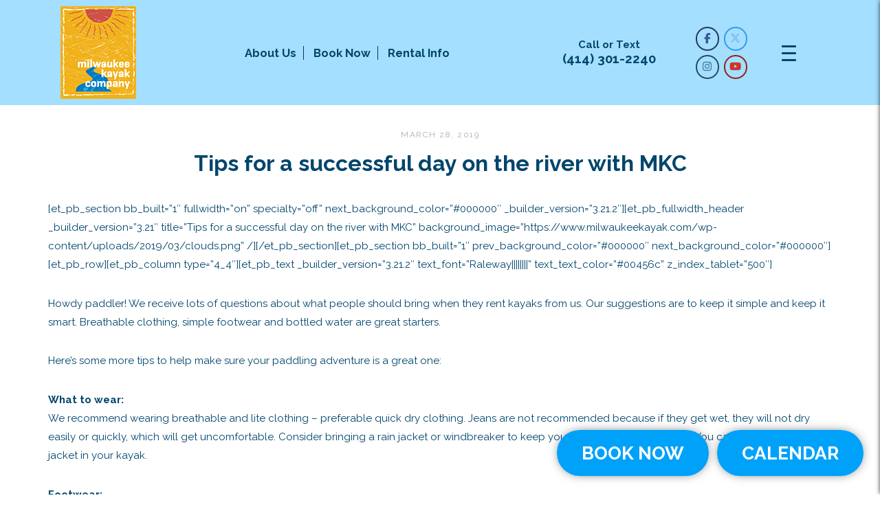

--- FILE ---
content_type: text/html; charset=UTF-8
request_url: https://milwaukeekayak.com/tips-for-a-successful-day-on-the-river-with-mkc/
body_size: 21892
content:
<!DOCTYPE html>
<html lang="en-US">
<head>
<meta charset="UTF-8">
<meta name="viewport" content="width=device-width, initial-scale=1">
<link rel="profile" href="https://gmpg.org/xfn/11">
<link rel="pingback" href="https://milwaukeekayak.com/xmlrpc.php">
<title>Tips for a successful day on the river with MKC | Milwaukee Kayak Company</title>
<style>img:is([sizes="auto" i], [sizes^="auto," i]) { contain-intrinsic-size: 3000px 1500px }</style>
<!-- The SEO Framework by Sybre Waaijer -->
<meta name="robots" content="max-snippet:-1,max-image-preview:standard,max-video-preview:-1" />
<link rel="canonical" href="https://milwaukeekayak.com/tips-for-a-successful-day-on-the-river-with-mkc/" />
<meta name="description" content="[et_pb_section bb_built=&rdquo;1&Prime; fullwidth=&rdquo;on&rdquo; specialty=&rdquo;off&rdquo; next_background_color=&rdquo;#000000&Prime; _builder_version=&rdquo;3.21.2&Prime;][et_pb_fullwidth_header _builder_version=&rdquo;3." />
<meta property="og:type" content="article" />
<meta property="og:locale" content="en_US" />
<meta property="og:site_name" content="Milwaukee Kayak Company" />
<meta property="og:title" content="Tips for a successful day on the river with MKC" />
<meta property="og:description" content="[et_pb_section bb_built=&rdquo;1&Prime; fullwidth=&rdquo;on&rdquo; specialty=&rdquo;off&rdquo; next_background_color=&rdquo;#000000&Prime; _builder_version=&rdquo;3.21.2&Prime;][et_pb_fullwidth_header _builder_version=&rdquo;3.21&Prime; title=&rdquo;Tips for a successful day on&#8230;" />
<meta property="og:url" content="https://milwaukeekayak.com/tips-for-a-successful-day-on-the-river-with-mkc/" />
<meta property="og:image" content="https://milwaukeekayak.com/wp-content/uploads/2021/03/Milwaukee-Kayak-Logo-MARCH-2021-large.png" />
<meta property="og:image:width" content="360" />
<meta property="og:image:height" content="442" />
<meta property="article:published_time" content="2019-03-28T05:23:44+00:00" />
<meta property="article:modified_time" content="2022-06-20T02:21:44+00:00" />
<meta name="twitter:card" content="summary_large_image" />
<meta name="twitter:title" content="Tips for a successful day on the river with MKC" />
<meta name="twitter:description" content="[et_pb_section bb_built=&rdquo;1&Prime; fullwidth=&rdquo;on&rdquo; specialty=&rdquo;off&rdquo; next_background_color=&rdquo;#000000&Prime; _builder_version=&rdquo;3.21.2&Prime;][et_pb_fullwidth_header _builder_version=&rdquo;3.21&Prime; title=&rdquo;Tips for a successful day on&#8230;" />
<meta name="twitter:image" content="https://milwaukeekayak.com/wp-content/uploads/2021/03/Milwaukee-Kayak-Logo-MARCH-2021-large.png" />
<script type="application/ld+json">{"@context":"https://schema.org","@graph":[{"@type":"WebSite","@id":"https://milwaukeekayak.com/#/schema/WebSite","url":"https://milwaukeekayak.com/","name":"Milwaukee Kayak Company","inLanguage":"en-US","potentialAction":{"@type":"SearchAction","target":{"@type":"EntryPoint","urlTemplate":"https://milwaukeekayak.com/search/{search_term_string}/"},"query-input":"required name=search_term_string"},"publisher":{"@type":"Organization","@id":"https://milwaukeekayak.com/#/schema/Organization","name":"Milwaukee Kayak Company","url":"https://milwaukeekayak.com/","logo":{"@type":"ImageObject","url":"https://milwaukeekayak.com/wp-content/uploads/2021/03/Milwaukee-Kayak-Logo-MARCH-2021-large.png","contentUrl":"https://milwaukeekayak.com/wp-content/uploads/2021/03/Milwaukee-Kayak-Logo-MARCH-2021-large.png","width":360,"height":442,"contentSize":"72240"}}},{"@type":"WebPage","@id":"https://milwaukeekayak.com/tips-for-a-successful-day-on-the-river-with-mkc/","url":"https://milwaukeekayak.com/tips-for-a-successful-day-on-the-river-with-mkc/","name":"Tips for a successful day on the river with MKC | Milwaukee Kayak Company","description":"[et_pb_section bb_built=&rdquo;1&Prime; fullwidth=&rdquo;on&rdquo; specialty=&rdquo;off&rdquo; next_background_color=&rdquo;#000000&Prime; _builder_version=&rdquo;3.21.2&Prime;][et_pb_fullwidth_header _builder_version=&rdquo;3.","inLanguage":"en-US","isPartOf":{"@id":"https://milwaukeekayak.com/#/schema/WebSite"},"breadcrumb":{"@type":"BreadcrumbList","@id":"https://milwaukeekayak.com/#/schema/BreadcrumbList","itemListElement":[{"@type":"ListItem","position":1,"item":"https://milwaukeekayak.com/","name":"Milwaukee Kayak Company"},{"@type":"ListItem","position":2,"item":"https://milwaukeekayak.com/category/general/","name":"Category: General"},{"@type":"ListItem","position":3,"name":"Tips for a successful day on the river with MKC"}]},"potentialAction":{"@type":"ReadAction","target":"https://milwaukeekayak.com/tips-for-a-successful-day-on-the-river-with-mkc/"},"datePublished":"2019-03-28T05:23:44+00:00","dateModified":"2022-06-20T02:21:44+00:00","author":{"@type":"Person","@id":"https://milwaukeekayak.com/#/schema/Person/75f547734a3e479cfdb12e0a8af94c59","name":"Beth","description":"MKC is owned and operated by Beth Handle, who grew up on the north side of Milwaukee. Beth is active in our community and is on the Board of Directors for Milwaukee Riverkeeper and Milwaukee Riverwalk."}}]}</script>
<!-- / The SEO Framework by Sybre Waaijer | 12.41ms meta | 5.20ms boot -->
<link rel='dns-prefetch' href='//www.googletagmanager.com' />
<link rel='dns-prefetch' href='//fonts.googleapis.com' />
<link rel='dns-prefetch' href='//fh-kit.com' />
<link rel="alternate" type="application/rss+xml" title="Milwaukee Kayak Company &raquo; Feed" href="https://milwaukeekayak.com/feed/" />
<script type="text/javascript">
/* <![CDATA[ */
window._wpemojiSettings = {"baseUrl":"https:\/\/s.w.org\/images\/core\/emoji\/16.0.1\/72x72\/","ext":".png","svgUrl":"https:\/\/s.w.org\/images\/core\/emoji\/16.0.1\/svg\/","svgExt":".svg","source":{"concatemoji":"https:\/\/milwaukeekayak.com\/wp-includes\/js\/wp-emoji-release.min.js?ver=6.8.3"}};
/*! This file is auto-generated */
!function(s,n){var o,i,e;function c(e){try{var t={supportTests:e,timestamp:(new Date).valueOf()};sessionStorage.setItem(o,JSON.stringify(t))}catch(e){}}function p(e,t,n){e.clearRect(0,0,e.canvas.width,e.canvas.height),e.fillText(t,0,0);var t=new Uint32Array(e.getImageData(0,0,e.canvas.width,e.canvas.height).data),a=(e.clearRect(0,0,e.canvas.width,e.canvas.height),e.fillText(n,0,0),new Uint32Array(e.getImageData(0,0,e.canvas.width,e.canvas.height).data));return t.every(function(e,t){return e===a[t]})}function u(e,t){e.clearRect(0,0,e.canvas.width,e.canvas.height),e.fillText(t,0,0);for(var n=e.getImageData(16,16,1,1),a=0;a<n.data.length;a++)if(0!==n.data[a])return!1;return!0}function f(e,t,n,a){switch(t){case"flag":return n(e,"\ud83c\udff3\ufe0f\u200d\u26a7\ufe0f","\ud83c\udff3\ufe0f\u200b\u26a7\ufe0f")?!1:!n(e,"\ud83c\udde8\ud83c\uddf6","\ud83c\udde8\u200b\ud83c\uddf6")&&!n(e,"\ud83c\udff4\udb40\udc67\udb40\udc62\udb40\udc65\udb40\udc6e\udb40\udc67\udb40\udc7f","\ud83c\udff4\u200b\udb40\udc67\u200b\udb40\udc62\u200b\udb40\udc65\u200b\udb40\udc6e\u200b\udb40\udc67\u200b\udb40\udc7f");case"emoji":return!a(e,"\ud83e\udedf")}return!1}function g(e,t,n,a){var r="undefined"!=typeof WorkerGlobalScope&&self instanceof WorkerGlobalScope?new OffscreenCanvas(300,150):s.createElement("canvas"),o=r.getContext("2d",{willReadFrequently:!0}),i=(o.textBaseline="top",o.font="600 32px Arial",{});return e.forEach(function(e){i[e]=t(o,e,n,a)}),i}function t(e){var t=s.createElement("script");t.src=e,t.defer=!0,s.head.appendChild(t)}"undefined"!=typeof Promise&&(o="wpEmojiSettingsSupports",i=["flag","emoji"],n.supports={everything:!0,everythingExceptFlag:!0},e=new Promise(function(e){s.addEventListener("DOMContentLoaded",e,{once:!0})}),new Promise(function(t){var n=function(){try{var e=JSON.parse(sessionStorage.getItem(o));if("object"==typeof e&&"number"==typeof e.timestamp&&(new Date).valueOf()<e.timestamp+604800&&"object"==typeof e.supportTests)return e.supportTests}catch(e){}return null}();if(!n){if("undefined"!=typeof Worker&&"undefined"!=typeof OffscreenCanvas&&"undefined"!=typeof URL&&URL.createObjectURL&&"undefined"!=typeof Blob)try{var e="postMessage("+g.toString()+"("+[JSON.stringify(i),f.toString(),p.toString(),u.toString()].join(",")+"));",a=new Blob([e],{type:"text/javascript"}),r=new Worker(URL.createObjectURL(a),{name:"wpTestEmojiSupports"});return void(r.onmessage=function(e){c(n=e.data),r.terminate(),t(n)})}catch(e){}c(n=g(i,f,p,u))}t(n)}).then(function(e){for(var t in e)n.supports[t]=e[t],n.supports.everything=n.supports.everything&&n.supports[t],"flag"!==t&&(n.supports.everythingExceptFlag=n.supports.everythingExceptFlag&&n.supports[t]);n.supports.everythingExceptFlag=n.supports.everythingExceptFlag&&!n.supports.flag,n.DOMReady=!1,n.readyCallback=function(){n.DOMReady=!0}}).then(function(){return e}).then(function(){var e;n.supports.everything||(n.readyCallback(),(e=n.source||{}).concatemoji?t(e.concatemoji):e.wpemoji&&e.twemoji&&(t(e.twemoji),t(e.wpemoji)))}))}((window,document),window._wpemojiSettings);
/* ]]> */
</script>
<!-- <link rel='stylesheet' id='sbi_styles-css' href='https://milwaukeekayak.com/wp-content/plugins/instagram-feed/css/sbi-styles.min.css?ver=1.6.12.1611334094' type='text/css' media='all' /> -->
<!-- <link rel='stylesheet' id='menu-icon-font-awesome-css' href='https://milwaukeekayak.com/wp-content/plugins/menu-icons/css/fontawesome/css/all.min.css?ver=1.6.12.1611334094' type='text/css' media='all' /> -->
<!-- <link rel='stylesheet' id='menu-icons-extra-css' href='https://milwaukeekayak.com/wp-content/plugins/menu-icons/css/extra.min.css?ver=1.6.12.1611334094' type='text/css' media='all' /> -->
<link rel="stylesheet" type="text/css" href="//milwaukeekayak.com/wp-content/cache/wpfc-minified/ffx3haxv/8b8vh.css" media="all"/>
<style id='wp-emoji-styles-inline-css' type='text/css'>
img.wp-smiley, img.emoji {
display: inline !important;
border: none !important;
box-shadow: none !important;
height: 1em !important;
width: 1em !important;
margin: 0 0.07em !important;
vertical-align: -0.1em !important;
background: none !important;
padding: 0 !important;
}
</style>
<!-- <link rel='stylesheet' id='wp-block-library-css' href='https://milwaukeekayak.com/wp-includes/css/dist/block-library/style.min.css?ver=1.6.12.1611334094' type='text/css' media='all' /> -->
<link rel="stylesheet" type="text/css" href="//milwaukeekayak.com/wp-content/cache/wpfc-minified/mlh7xl4n/emo7.css" media="all"/>
<style id='classic-theme-styles-inline-css' type='text/css'>
/*! This file is auto-generated */
.wp-block-button__link{color:#fff;background-color:#32373c;border-radius:9999px;box-shadow:none;text-decoration:none;padding:calc(.667em + 2px) calc(1.333em + 2px);font-size:1.125em}.wp-block-file__button{background:#32373c;color:#fff;text-decoration:none}
</style>
<style id='global-styles-inline-css' type='text/css'>
:root{--wp--preset--aspect-ratio--square: 1;--wp--preset--aspect-ratio--4-3: 4/3;--wp--preset--aspect-ratio--3-4: 3/4;--wp--preset--aspect-ratio--3-2: 3/2;--wp--preset--aspect-ratio--2-3: 2/3;--wp--preset--aspect-ratio--16-9: 16/9;--wp--preset--aspect-ratio--9-16: 9/16;--wp--preset--color--black: #000000;--wp--preset--color--cyan-bluish-gray: #abb8c3;--wp--preset--color--white: #ffffff;--wp--preset--color--pale-pink: #f78da7;--wp--preset--color--vivid-red: #cf2e2e;--wp--preset--color--luminous-vivid-orange: #ff6900;--wp--preset--color--luminous-vivid-amber: #fcb900;--wp--preset--color--light-green-cyan: #7bdcb5;--wp--preset--color--vivid-green-cyan: #00d084;--wp--preset--color--pale-cyan-blue: #8ed1fc;--wp--preset--color--vivid-cyan-blue: #0693e3;--wp--preset--color--vivid-purple: #9b51e0;--wp--preset--gradient--vivid-cyan-blue-to-vivid-purple: linear-gradient(135deg,rgba(6,147,227,1) 0%,rgb(155,81,224) 100%);--wp--preset--gradient--light-green-cyan-to-vivid-green-cyan: linear-gradient(135deg,rgb(122,220,180) 0%,rgb(0,208,130) 100%);--wp--preset--gradient--luminous-vivid-amber-to-luminous-vivid-orange: linear-gradient(135deg,rgba(252,185,0,1) 0%,rgba(255,105,0,1) 100%);--wp--preset--gradient--luminous-vivid-orange-to-vivid-red: linear-gradient(135deg,rgba(255,105,0,1) 0%,rgb(207,46,46) 100%);--wp--preset--gradient--very-light-gray-to-cyan-bluish-gray: linear-gradient(135deg,rgb(238,238,238) 0%,rgb(169,184,195) 100%);--wp--preset--gradient--cool-to-warm-spectrum: linear-gradient(135deg,rgb(74,234,220) 0%,rgb(151,120,209) 20%,rgb(207,42,186) 40%,rgb(238,44,130) 60%,rgb(251,105,98) 80%,rgb(254,248,76) 100%);--wp--preset--gradient--blush-light-purple: linear-gradient(135deg,rgb(255,206,236) 0%,rgb(152,150,240) 100%);--wp--preset--gradient--blush-bordeaux: linear-gradient(135deg,rgb(254,205,165) 0%,rgb(254,45,45) 50%,rgb(107,0,62) 100%);--wp--preset--gradient--luminous-dusk: linear-gradient(135deg,rgb(255,203,112) 0%,rgb(199,81,192) 50%,rgb(65,88,208) 100%);--wp--preset--gradient--pale-ocean: linear-gradient(135deg,rgb(255,245,203) 0%,rgb(182,227,212) 50%,rgb(51,167,181) 100%);--wp--preset--gradient--electric-grass: linear-gradient(135deg,rgb(202,248,128) 0%,rgb(113,206,126) 100%);--wp--preset--gradient--midnight: linear-gradient(135deg,rgb(2,3,129) 0%,rgb(40,116,252) 100%);--wp--preset--font-size--small: 13px;--wp--preset--font-size--medium: 20px;--wp--preset--font-size--large: 36px;--wp--preset--font-size--x-large: 42px;--wp--preset--spacing--20: 0.44rem;--wp--preset--spacing--30: 0.67rem;--wp--preset--spacing--40: 1rem;--wp--preset--spacing--50: 1.5rem;--wp--preset--spacing--60: 2.25rem;--wp--preset--spacing--70: 3.38rem;--wp--preset--spacing--80: 5.06rem;--wp--preset--shadow--natural: 6px 6px 9px rgba(0, 0, 0, 0.2);--wp--preset--shadow--deep: 12px 12px 50px rgba(0, 0, 0, 0.4);--wp--preset--shadow--sharp: 6px 6px 0px rgba(0, 0, 0, 0.2);--wp--preset--shadow--outlined: 6px 6px 0px -3px rgba(255, 255, 255, 1), 6px 6px rgba(0, 0, 0, 1);--wp--preset--shadow--crisp: 6px 6px 0px rgba(0, 0, 0, 1);}:where(.is-layout-flex){gap: 0.5em;}:where(.is-layout-grid){gap: 0.5em;}body .is-layout-flex{display: flex;}.is-layout-flex{flex-wrap: wrap;align-items: center;}.is-layout-flex > :is(*, div){margin: 0;}body .is-layout-grid{display: grid;}.is-layout-grid > :is(*, div){margin: 0;}:where(.wp-block-columns.is-layout-flex){gap: 2em;}:where(.wp-block-columns.is-layout-grid){gap: 2em;}:where(.wp-block-post-template.is-layout-flex){gap: 1.25em;}:where(.wp-block-post-template.is-layout-grid){gap: 1.25em;}.has-black-color{color: var(--wp--preset--color--black) !important;}.has-cyan-bluish-gray-color{color: var(--wp--preset--color--cyan-bluish-gray) !important;}.has-white-color{color: var(--wp--preset--color--white) !important;}.has-pale-pink-color{color: var(--wp--preset--color--pale-pink) !important;}.has-vivid-red-color{color: var(--wp--preset--color--vivid-red) !important;}.has-luminous-vivid-orange-color{color: var(--wp--preset--color--luminous-vivid-orange) !important;}.has-luminous-vivid-amber-color{color: var(--wp--preset--color--luminous-vivid-amber) !important;}.has-light-green-cyan-color{color: var(--wp--preset--color--light-green-cyan) !important;}.has-vivid-green-cyan-color{color: var(--wp--preset--color--vivid-green-cyan) !important;}.has-pale-cyan-blue-color{color: var(--wp--preset--color--pale-cyan-blue) !important;}.has-vivid-cyan-blue-color{color: var(--wp--preset--color--vivid-cyan-blue) !important;}.has-vivid-purple-color{color: var(--wp--preset--color--vivid-purple) !important;}.has-black-background-color{background-color: var(--wp--preset--color--black) !important;}.has-cyan-bluish-gray-background-color{background-color: var(--wp--preset--color--cyan-bluish-gray) !important;}.has-white-background-color{background-color: var(--wp--preset--color--white) !important;}.has-pale-pink-background-color{background-color: var(--wp--preset--color--pale-pink) !important;}.has-vivid-red-background-color{background-color: var(--wp--preset--color--vivid-red) !important;}.has-luminous-vivid-orange-background-color{background-color: var(--wp--preset--color--luminous-vivid-orange) !important;}.has-luminous-vivid-amber-background-color{background-color: var(--wp--preset--color--luminous-vivid-amber) !important;}.has-light-green-cyan-background-color{background-color: var(--wp--preset--color--light-green-cyan) !important;}.has-vivid-green-cyan-background-color{background-color: var(--wp--preset--color--vivid-green-cyan) !important;}.has-pale-cyan-blue-background-color{background-color: var(--wp--preset--color--pale-cyan-blue) !important;}.has-vivid-cyan-blue-background-color{background-color: var(--wp--preset--color--vivid-cyan-blue) !important;}.has-vivid-purple-background-color{background-color: var(--wp--preset--color--vivid-purple) !important;}.has-black-border-color{border-color: var(--wp--preset--color--black) !important;}.has-cyan-bluish-gray-border-color{border-color: var(--wp--preset--color--cyan-bluish-gray) !important;}.has-white-border-color{border-color: var(--wp--preset--color--white) !important;}.has-pale-pink-border-color{border-color: var(--wp--preset--color--pale-pink) !important;}.has-vivid-red-border-color{border-color: var(--wp--preset--color--vivid-red) !important;}.has-luminous-vivid-orange-border-color{border-color: var(--wp--preset--color--luminous-vivid-orange) !important;}.has-luminous-vivid-amber-border-color{border-color: var(--wp--preset--color--luminous-vivid-amber) !important;}.has-light-green-cyan-border-color{border-color: var(--wp--preset--color--light-green-cyan) !important;}.has-vivid-green-cyan-border-color{border-color: var(--wp--preset--color--vivid-green-cyan) !important;}.has-pale-cyan-blue-border-color{border-color: var(--wp--preset--color--pale-cyan-blue) !important;}.has-vivid-cyan-blue-border-color{border-color: var(--wp--preset--color--vivid-cyan-blue) !important;}.has-vivid-purple-border-color{border-color: var(--wp--preset--color--vivid-purple) !important;}.has-vivid-cyan-blue-to-vivid-purple-gradient-background{background: var(--wp--preset--gradient--vivid-cyan-blue-to-vivid-purple) !important;}.has-light-green-cyan-to-vivid-green-cyan-gradient-background{background: var(--wp--preset--gradient--light-green-cyan-to-vivid-green-cyan) !important;}.has-luminous-vivid-amber-to-luminous-vivid-orange-gradient-background{background: var(--wp--preset--gradient--luminous-vivid-amber-to-luminous-vivid-orange) !important;}.has-luminous-vivid-orange-to-vivid-red-gradient-background{background: var(--wp--preset--gradient--luminous-vivid-orange-to-vivid-red) !important;}.has-very-light-gray-to-cyan-bluish-gray-gradient-background{background: var(--wp--preset--gradient--very-light-gray-to-cyan-bluish-gray) !important;}.has-cool-to-warm-spectrum-gradient-background{background: var(--wp--preset--gradient--cool-to-warm-spectrum) !important;}.has-blush-light-purple-gradient-background{background: var(--wp--preset--gradient--blush-light-purple) !important;}.has-blush-bordeaux-gradient-background{background: var(--wp--preset--gradient--blush-bordeaux) !important;}.has-luminous-dusk-gradient-background{background: var(--wp--preset--gradient--luminous-dusk) !important;}.has-pale-ocean-gradient-background{background: var(--wp--preset--gradient--pale-ocean) !important;}.has-electric-grass-gradient-background{background: var(--wp--preset--gradient--electric-grass) !important;}.has-midnight-gradient-background{background: var(--wp--preset--gradient--midnight) !important;}.has-small-font-size{font-size: var(--wp--preset--font-size--small) !important;}.has-medium-font-size{font-size: var(--wp--preset--font-size--medium) !important;}.has-large-font-size{font-size: var(--wp--preset--font-size--large) !important;}.has-x-large-font-size{font-size: var(--wp--preset--font-size--x-large) !important;}
:where(.wp-block-post-template.is-layout-flex){gap: 1.25em;}:where(.wp-block-post-template.is-layout-grid){gap: 1.25em;}
:where(.wp-block-columns.is-layout-flex){gap: 2em;}:where(.wp-block-columns.is-layout-grid){gap: 2em;}
:root :where(.wp-block-pullquote){font-size: 1.5em;line-height: 1.6;}
</style>
<style id='responsive-menu-inline-css' type='text/css'>
#rmp_menu_trigger-7200{width: 50px;height: 50px;position: relative;top: 0;border-radius: 0px;display: none;text-decoration: none;left: 0;background: transparent;transition: transform 0.5s, background-color 0.5s}#rmp_menu_trigger-7200 .rmp-trigger-box{width: 21px;color: #fff}#rmp_menu_trigger-7200 .rmp-trigger-icon-active, #rmp_menu_trigger-7200 .rmp-trigger-text-open{display: none}#rmp_menu_trigger-7200.is-active .rmp-trigger-icon-active, #rmp_menu_trigger-7200.is-active .rmp-trigger-text-open{display: inline}#rmp_menu_trigger-7200.is-active .rmp-trigger-icon-inactive, #rmp_menu_trigger-7200.is-active .rmp-trigger-text{display: none}#rmp_menu_trigger-7200 .rmp-trigger-label{color: #fff;pointer-events: none;line-height: 13px;font-family: inherit;font-size: 14px;display: inline;text-transform: inherit}#rmp_menu_trigger-7200 .rmp-trigger-label.rmp-trigger-label-top{display: block;margin-bottom: 12px}#rmp_menu_trigger-7200 .rmp-trigger-label.rmp-trigger-label-bottom{display: block;margin-top: 12px}#rmp_menu_trigger-7200 .responsive-menu-pro-inner{display: block}#rmp_menu_trigger-7200 .rmp-trigger-icon-inactive .rmp-font-icon{color: #00456c}#rmp_menu_trigger-7200 .responsive-menu-pro-inner, #rmp_menu_trigger-7200 .responsive-menu-pro-inner::before, #rmp_menu_trigger-7200 .responsive-menu-pro-inner::after{width: 21px;height: 3px;background-color: #00456c;border-radius: 4px;position: absolute}#rmp_menu_trigger-7200 .rmp-trigger-icon-active .rmp-font-icon{color: #00456c}#rmp_menu_trigger-7200.is-active .responsive-menu-pro-inner, #rmp_menu_trigger-7200.is-active .responsive-menu-pro-inner::before, #rmp_menu_trigger-7200.is-active .responsive-menu-pro-inner::after{background-color: #00456c}#rmp_menu_trigger-7200:hover .rmp-trigger-icon-inactive .rmp-font-icon{color: #00456c}#rmp_menu_trigger-7200:not(.is-active):hover .responsive-menu-pro-inner, #rmp_menu_trigger-7200:not(.is-active):hover .responsive-menu-pro-inner::before, #rmp_menu_trigger-7200:not(.is-active):hover .responsive-menu-pro-inner::after{background-color: #00456c}#rmp_menu_trigger-7200 .responsive-menu-pro-inner::before{top: 10px}#rmp_menu_trigger-7200 .responsive-menu-pro-inner::after{bottom: 10px}#rmp_menu_trigger-7200.is-active .responsive-menu-pro-inner::after{bottom: 0}@media screen and (max-width: 8000px){#rmp_menu_trigger-7200{display: block}#rmp-container-7200{position: fixed;top: 0;margin: 0;transition: transform 0.5s;overflow: auto;display: block;width: 15%;min-width: 360px;background-color: #ffffff;background-image: url("");height: 100%;right: 0;padding-top: 36;padding-left: 36;padding-bottom: 36;padding-right: 36}#rmp-menu-wrap-7200{padding-top: 0px;padding-left: 0px;padding-bottom: 0px;padding-right: 0px;background-color: #ffffff}#rmp-menu-wrap-7200 .rmp-menu, #rmp-menu-wrap-7200 .rmp-submenu{width: 100%;box-sizing: border-box;margin: 0;padding: 0}#rmp-menu-wrap-7200 .rmp-submenu-depth-1 .rmp-menu-item-link{padding-left: 10%}#rmp-menu-wrap-7200 .rmp-submenu-depth-2 .rmp-menu-item-link{padding-left: 15%}#rmp-menu-wrap-7200 .rmp-submenu-depth-3 .rmp-menu-item-link{padding-left: 20%}#rmp-menu-wrap-7200 .rmp-submenu-depth-4 .rmp-menu-item-link{padding-left: 25%}#rmp-menu-wrap-7200 .rmp-submenu.rmp-submenu-open{display: block}#rmp-menu-wrap-7200 .rmp-menu-item{width: 100%;list-style: none;margin: 0}#rmp-menu-wrap-7200 .rmp-menu-item-link{height: 40px;line-height: 40px;font-size: 13px;border-bottom: 0px solid #212121;font-family: inherit;color: #00456c;text-align: center;background-color: inherit;font-weight: normal;letter-spacing: 0px;display: block;box-sizing: border-box;width: 100%;text-decoration: none;position: relative;overflow: hidden;transition: background-color 0.5s, border-color 0.5s, 0.5s;padding: 0 5%;padding-right: 46px}#rmp-menu-wrap-7200 .rmp-menu-item-link:after, #rmp-menu-wrap-7200 .rmp-menu-item-link:before{display: none}#rmp-menu-wrap-7200 .rmp-menu-item-link:hover, #rmp-menu-wrap-7200 .rmp-menu-item-link:focus{color: #00456c;border-color: #212121;background-color: inherit}#rmp-menu-wrap-7200 .rmp-menu-item-link:focus{outline: none;border-color: unset;box-shadow: unset}#rmp-menu-wrap-7200 .rmp-menu-item-link .rmp-font-icon{height: 40px;line-height: 40px;margin-right: 10px;font-size: 13px}#rmp-menu-wrap-7200 .rmp-menu-current-item .rmp-menu-item-link{color: #00456c;border-color: #212121;background-color: inherit}#rmp-menu-wrap-7200 .rmp-menu-current-item .rmp-menu-item-link:hover, #rmp-menu-wrap-7200 .rmp-menu-current-item .rmp-menu-item-link:focus{color: #00456c;border-color: #3f3f3f;background-color: inherit}#rmp-menu-wrap-7200 .rmp-menu-subarrow{position: absolute;top: 0;bottom: 0;text-align: center;overflow: hidden;background-size: cover;overflow: hidden;right: 0;border-left-style: solid;border-left-color: transparent;border-left-width: 0px;height: 36px;width: 36px;color: #000000;background-color: transparent}#rmp-menu-wrap-7200 .rmp-menu-subarrow svg{fill: #000000}#rmp-menu-wrap-7200 .rmp-menu-subarrow:hover{color: #000000;border-color: transparent;background-color: transparent}#rmp-menu-wrap-7200 .rmp-menu-subarrow:hover svg{fill: #000000}#rmp-menu-wrap-7200 .rmp-menu-subarrow .rmp-font-icon{margin-right: unset}#rmp-menu-wrap-7200 .rmp-menu-subarrow *{vertical-align: middle;line-height: 36px}#rmp-menu-wrap-7200 .rmp-menu-subarrow-active{display: block;background-size: cover;color: #000000;border-color: transparent;background-color: transparent}#rmp-menu-wrap-7200 .rmp-menu-subarrow-active svg{fill: #000000}#rmp-menu-wrap-7200 .rmp-menu-subarrow-active:hover{color: #000000;border-color: transparent;background-color: transparent}#rmp-menu-wrap-7200 .rmp-menu-subarrow-active:hover svg{fill: #000000}#rmp-menu-wrap-7200 .rmp-submenu{display: none}#rmp-menu-wrap-7200 .rmp-submenu .rmp-menu-item-link{height: 40px;line-height: 40px;letter-spacing: 0px;font-size: 13px;border-bottom: 0px solid #212121;font-family: inherit;font-weight: normal;color: #00456c;text-align: center;background-color: transparent}#rmp-menu-wrap-7200 .rmp-submenu .rmp-menu-item-link:hover, #rmp-menu-wrap-7200 .rmp-submenu .rmp-menu-item-link:focus{color: #00456c;border-color: #212121;background-color: transparent}#rmp-menu-wrap-7200 .rmp-submenu .rmp-menu-current-item .rmp-menu-item-link{color: #00456c;border-color: #212121;background-color: transparent}#rmp-menu-wrap-7200 .rmp-submenu .rmp-menu-current-item .rmp-menu-item-link:hover, #rmp-menu-wrap-7200 .rmp-submenu .rmp-menu-current-item .rmp-menu-item-link:focus{color: #00456c;border-color: #3f3f3f;background-color: transparent}#rmp-menu-wrap-7200 .rmp-menu-item-description{margin: 0;padding: 5px 5%;opacity: 0.8;color: #00456c}#rmp-search-box-7200{display: block;padding-top: 0px;padding-left: 0px;padding-bottom: 0px;padding-right: 0px}#rmp-search-box-7200 .rmp-search-form{margin: 0}#rmp-search-box-7200 .rmp-search-box{background: #fff;border: 1px solid #dadada;color: #333;width: 100%;padding: 0 5%;border-radius: 0;height: 50px;-webkit-appearance: none}#rmp-search-box-7200 .rmp-search-box::placeholder{color: #c7c7cd}#rmp-search-box-7200 .rmp-search-box:focus{background-color: #fff;outline: 2px solid #dadada;color: #333}#rmp-menu-title-7200{background-color: inherit;color: #fff;text-align: center;font-size: 14px;padding-top: 36;padding-left: 36;padding-bottom: 36;padding-right: 36;font-weight: 100;transition: background-color 0.5s, border-color 0.5s, color 0.5s}#rmp-menu-title-7200:hover{background-color: #ffffff;color: #fff}#rmp-menu-title-7200 > .rmp-menu-title-link{color: #fff;width: 100%;background-color: unset;text-decoration: none}#rmp-menu-title-7200 > .rmp-menu-title-link:hover{color: #fff}#rmp-menu-title-7200 .rmp-font-icon{font-size: 14px}#rmp-menu-additional-content-7200{padding-top: 0px;padding-left: 0px;padding-bottom: 0px;padding-right: 0px;color: #fff;text-align: left;font-size: 16px}}.rmp-container{display: none;visibility: visible;padding: 0px 0px 0px 0px;z-index: 99998;transition: all 0.3s}.rmp-container.rmp-fade-top, .rmp-container.rmp-fade-left, .rmp-container.rmp-fade-right, .rmp-container.rmp-fade-bottom{display: none}.rmp-container.rmp-slide-left, .rmp-container.rmp-push-left{transform: translateX(-100%);-ms-transform: translateX(-100%);-webkit-transform: translateX(-100%);-moz-transform: translateX(-100%)}.rmp-container.rmp-slide-left.rmp-menu-open, .rmp-container.rmp-push-left.rmp-menu-open{transform: translateX(0);-ms-transform: translateX(0);-webkit-transform: translateX(0);-moz-transform: translateX(0)}.rmp-container.rmp-slide-right, .rmp-container.rmp-push-right{transform: translateX(100%);-ms-transform: translateX(100%);-webkit-transform: translateX(100%);-moz-transform: translateX(100%)}.rmp-container.rmp-slide-right.rmp-menu-open, .rmp-container.rmp-push-right.rmp-menu-open{transform: translateX(0);-ms-transform: translateX(0);-webkit-transform: translateX(0);-moz-transform: translateX(0)}.rmp-container.rmp-slide-top, .rmp-container.rmp-push-top{transform: translateY(-100%);-ms-transform: translateY(-100%);-webkit-transform: translateY(-100%);-moz-transform: translateY(-100%)}.rmp-container.rmp-slide-top.rmp-menu-open, .rmp-container.rmp-push-top.rmp-menu-open{transform: translateY(0);-ms-transform: translateY(0);-webkit-transform: translateY(0);-moz-transform: translateY(0)}.rmp-container.rmp-slide-bottom, .rmp-container.rmp-push-bottom{transform: translateY(100%);-ms-transform: translateY(100%);-webkit-transform: translateY(100%);-moz-transform: translateY(100%)}.rmp-container.rmp-slide-bottom.rmp-menu-open, .rmp-container.rmp-push-bottom.rmp-menu-open{transform: translateX(0);-ms-transform: translateX(0);-webkit-transform: translateX(0);-moz-transform: translateX(0)}.rmp-container::-webkit-scrollbar{width: 0px}.rmp-container ::-webkit-scrollbar-track{box-shadow: inset 0 0 5px transparent}.rmp-container ::-webkit-scrollbar-thumb{background: transparent}.rmp-container ::-webkit-scrollbar-thumb:hover{background: transparent}.rmp-container .rmp-menu-wrap .rmp-menu{transition: none;border-radius: 0;box-shadow: none;background: none;border: 0;bottom: auto;box-sizing: border-box;clip: auto;color: #666;display: block;float: none;font-family: inherit;font-size: 14px;height: auto;left: auto;line-height: 1.7;list-style-type: none;margin: 0;min-height: auto;max-height: none;opacity: 1;outline: none;overflow: visible;padding: 0;position: relative;pointer-events: auto;right: auto;text-align: left;text-decoration: none;text-indent: 0;text-transform: none;transform: none;top: auto;visibility: inherit;width: auto;word-wrap: break-word;white-space: normal}.rmp-container .rmp-menu-additional-content{display: block;word-break: break-word}.rmp-container .rmp-menu-title{display: flex;flex-direction: column}.rmp-container .rmp-menu-title .rmp-menu-title-image{max-width: 100%;margin-bottom: 15px;display: block;margin: auto;margin-bottom: 15px}button.rmp_menu_trigger{z-index: 999999;overflow: hidden;outline: none;border: 0;display: none;margin: 0;transition: transform 0.5s, background-color 0.5s;padding: 0}button.rmp_menu_trigger .responsive-menu-pro-inner::before, button.rmp_menu_trigger .responsive-menu-pro-inner::after{content: "";display: block}button.rmp_menu_trigger .responsive-menu-pro-inner::before{top: 10px}button.rmp_menu_trigger .responsive-menu-pro-inner::after{bottom: 10px}button.rmp_menu_trigger .rmp-trigger-box{width: 40px;display: inline-block;position: relative;pointer-events: none;vertical-align: super}.rmp-menu-trigger-boring .responsive-menu-pro-inner{transition-property: none}.rmp-menu-trigger-boring .responsive-menu-pro-inner::after, .rmp-menu-trigger-boring .responsive-menu-pro-inner::before{transition-property: none}.rmp-menu-trigger-boring.is-active .responsive-menu-pro-inner{transform: rotate(45deg)}.rmp-menu-trigger-boring.is-active .responsive-menu-pro-inner:before{top: 0;opacity: 0}.rmp-menu-trigger-boring.is-active .responsive-menu-pro-inner:after{bottom: 0;transform: rotate(-90deg)}
</style>
<!-- <link rel='stylesheet' id='dashicons-css' href='https://milwaukeekayak.com/wp-includes/css/dashicons.min.css?ver=1.6.12.1611334094' type='text/css' media='all' /> -->
<!-- <link rel='stylesheet' id='siteorigin-unwind-style-css' href='https://milwaukeekayak.com/wp-content/themes/siteorigin-unwind/style.min.css?ver=1.6.12.1611334094' type='text/css' media='all' /> -->
<!-- <link rel='stylesheet' id='chld_thm_cfg_child-css' href='https://milwaukeekayak.com/wp-content/themes/milwaukeekayak/style.css?ver=1.6.12.1611334094' type='text/css' media='all' /> -->
<link rel="stylesheet" type="text/css" href="//milwaukeekayak.com/wp-content/cache/wpfc-minified/dgntl2ra/48581.css" media="all"/>
<link rel='stylesheet' id='siteorigin-google-web-fonts-css' href='https://fonts.googleapis.com/css?family=Raleway%3Aregular%2C700&#038;ver=6.8.3#038;subset=latin&#038;display=block' type='text/css' media='all' />
<!-- <link rel='stylesheet' id='slb_core-css' href='https://milwaukeekayak.com/wp-content/plugins/simple-lightbox/client/css/app.css?ver=1.6.12.1611334094' type='text/css' media='all' /> -->
<link rel="stylesheet" type="text/css" href="//milwaukeekayak.com/wp-content/cache/wpfc-minified/kyg2navd/emo7.css" media="all"/>
<link rel='stylesheet' id='fh-buttons-css' href='https://fh-kit.com/buttons/v2/?blue=01a2fa' type='text/css' media='all' />
<!-- <link rel='stylesheet' id='lazyload-video-css-css' href='https://milwaukeekayak.com/wp-content/plugins/lazy-load-for-videos/public/css/lazyload-shared.css?ver=1.6.12.1611334094' type='text/css' media='all' /> -->
<link rel="stylesheet" type="text/css" href="//milwaukeekayak.com/wp-content/cache/wpfc-minified/km6rer95/emo7.css" media="all"/>
<style id='lazyload-video-css-inline-css' type='text/css'>
.entry-content a.lazy-load-youtube, a.lazy-load-youtube, .lazy-load-vimeo{ background-size: cover; }.titletext.youtube { display: none; }.lazy-load-div:before { content: "\25B6"; text-shadow: 0px 0px 60px rgba(0,0,0,0.8); }
</style>
<script src='//milwaukeekayak.com/wp-content/cache/wpfc-minified/1mt0136y/emo7.js' type="text/javascript"></script>
<!-- <script type="text/javascript" src="https://milwaukeekayak.com/wp-includes/js/jquery/jquery.min.js?ver=3.7.1" id="jquery-core-js"></script> -->
<!-- <script type="text/javascript" src="https://milwaukeekayak.com/wp-includes/js/jquery/jquery-migrate.min.js?ver=3.4.1" id="jquery-migrate-js"></script> -->
<!-- Google tag (gtag.js) snippet added by Site Kit -->
<!-- Google Analytics snippet added by Site Kit -->
<script type="text/javascript" src="https://www.googletagmanager.com/gtag/js?id=GT-NGKR5JB" id="google_gtagjs-js" async></script>
<script type="text/javascript" id="google_gtagjs-js-after">
/* <![CDATA[ */
window.dataLayer = window.dataLayer || [];function gtag(){dataLayer.push(arguments);}
gtag("set","linker",{"domains":["milwaukeekayak.com"]});
gtag("js", new Date());
gtag("set", "developer_id.dZTNiMT", true);
gtag("config", "GT-NGKR5JB");
/* ]]> */
</script>
<link rel="https://api.w.org/" href="https://milwaukeekayak.com/wp-json/" /><link rel="alternate" title="JSON" type="application/json" href="https://milwaukeekayak.com/wp-json/wp/v2/posts/3552" /><link rel="EditURI" type="application/rsd+xml" title="RSD" href="https://milwaukeekayak.com/xmlrpc.php?rsd" />
<link rel="alternate" title="oEmbed (JSON)" type="application/json+oembed" href="https://milwaukeekayak.com/wp-json/oembed/1.0/embed?url=https%3A%2F%2Fmilwaukeekayak.com%2Ftips-for-a-successful-day-on-the-river-with-mkc%2F" />
<link rel="alternate" title="oEmbed (XML)" type="text/xml+oembed" href="https://milwaukeekayak.com/wp-json/oembed/1.0/embed?url=https%3A%2F%2Fmilwaukeekayak.com%2Ftips-for-a-successful-day-on-the-river-with-mkc%2F&#038;format=xml" />
<meta name="generator" content="Site Kit by Google 1.165.0" />				<style type="text/css" id="siteorigin-unwind-settings-custom" data-siteorigin-settings="true">
/* style */ body,button,input,select,textarea { color: #00456c; font-family: "Raleway", sans-serif; font-weight: normal;  } h1,h2,h3,h4,h5,h6 { color: #00456c; font-family: "Raleway", sans-serif; font-weight: 700;  } blockquote { border-left: 3px solid #cd5145; } abbr,acronym { border-bottom: 1px dotted #00456c; } table { font-family: "Raleway", sans-serif; font-weight: normal;  } table thead th { color: #00456c; } .button,#page #infinite-handle span button,button,input[type=button],input[type=reset],input[type=submit],.woocommerce #respond input#submit,.woocommerce a.button,.woocommerce button.button,.woocommerce input.button,.woocommerce.single-product .cart button { color: #00456c; font-family: "Raleway", sans-serif; font-weight: normal;  } .button:hover,#page #infinite-handle span button:hover,button:hover,input[type=button]:hover,input[type=reset]:hover,input[type=submit]:hover,.woocommerce #respond input#submit:hover,.woocommerce a.button:hover,.woocommerce button.button:hover,.woocommerce input.button:hover,.woocommerce.single-product .cart button:hover { border-color: #cd5145; color: #cd5145; } .button:active,#page #infinite-handle span button:active,.button:focus,#page #infinite-handle span button:focus,button:active,button:focus,input[type=button]:active,input[type=button]:focus,input[type=reset]:active,input[type=reset]:focus,input[type=submit]:active,input[type=submit]:focus,.woocommerce #respond input#submit:active,.woocommerce #respond input#submit:focus,.woocommerce a.button:active,.woocommerce a.button:focus,.woocommerce button.button:active,.woocommerce button.button:focus,.woocommerce input.button:active,.woocommerce input.button:focus,.woocommerce.single-product .cart button:active,.woocommerce.single-product .cart button:focus { border-color: #cd5145; color: #cd5145; }  input[type=text]:focus,input[type=email]:focus,input[type=url]:focus,input[type=password]:focus,input[type=search]:focus,input[type=number]:focus,input[type=tel]:focus,input[type=range]:focus,input[type=date]:focus,input[type=month]:focus,input[type=week]:focus,input[type=time]:focus,input[type=datetime]:focus,input[type=datetime-local]:focus,input[type=color]:focus,textarea:focus { color: #00456c; } a { color: #cd5145; } a:hover,a:focus { color: #eeb01f; } .main-navigation > div ul ul a { font-family: "Raleway", sans-serif; font-weight: normal;  } .main-navigation > div li a { color: #00456c; font-family: "Raleway", sans-serif; font-weight: normal;  } .main-navigation > div li:hover > a,.main-navigation > div li.focus > a { color: #00456c; } .search-toggle .open .svg-icon-search path { fill: #00456c; } .search-toggle .close .svg-icon-close path { fill: #00456c; } .menu-toggle .svg-icon-menu path { fill: #00456c; } #mobile-navigation ul li a { color: #00456c; font-family: "Raleway", sans-serif; font-weight: normal;  } #mobile-navigation ul li .dropdown-toggle .svg-icon-submenu path { fill: #00456c; } .comment-navigation a,.posts-navigation a,.post-navigation a { color: #00456c; } .comment-navigation a:hover,.posts-navigation a:hover,.post-navigation a:hover { border-color: #cd5145; color: #cd5145; } .posts-navigation .nav-links,.comment-navigation .nav-links { font-family: {"font":"Raleway","webfont":true,"category":"sans-serif","variant":"regular","subset":"latin"} !important; } .pagination .page-numbers { color: #00456c; } .pagination .page-numbers:hover { background: #cd5145; border-color: #cd5145; } .pagination .dots:hover { color: #00456c; } .pagination .current { background: #cd5145; border-color: #cd5145; } .pagination .next,.pagination .prev { font-family: "Raleway", sans-serif; font-weight: normal;  } .post-navigation { font-family: "Raleway", sans-serif; font-weight: normal;  } .post-navigation a { color: #00456c; } .post-navigation a:hover { color: #cd5145; } .post-navigation a .sub-title { font-family: "Raleway", sans-serif; font-weight: normal;  } .breadcrumbs,.woocommerce .woocommerce-breadcrumb { font-family: "Raleway", sans-serif; font-weight: normal;  } .breadcrumbs a,.woocommerce .woocommerce-breadcrumb a { color: #00456c; } .breadcrumbs a:hover,.woocommerce .woocommerce-breadcrumb a:hover { color: #cd5145; }  #secondary .widget .widget-title,#colophon .widget .widget-title,#masthead-widgets .widget .widget-title { color: #00456c; } #secondary .widget a,#colophon .widget a,#masthead-widgets .widget a { color: #00456c; } #secondary .widget a:hover,#colophon .widget a:hover,#masthead-widgets .widget a:hover { color: #cd5145; }  .widget_categories a { color: #00456c; } .widget_categories a:hover { color: #00456c; } .widget #wp-calendar caption { color: #00456c; font-family: "Raleway", sans-serif; font-weight: normal;  } .calendar_wrap .wp-calendar-nav a { color: #cd5145; } .calendar_wrap .wp-calendar-nav a:hover { color: #eeb01f; }  .recent-posts-extended h3 { color: #00456c; } .recent-posts-extended h3 a:hover { color: #00456c; }  #secondary .widget_search .search-form button[type=submit] svg,#colophon .widget_search .search-form button[type=submit] svg,#masthead-widgets .widget_search .search-form button[type=submit] svg { fill: #00456c; } #page .widget_tag_cloud a { color: #00456c; } #page .widget_tag_cloud a:hover { background: #cd5145; border-color: #cd5145; } #masthead { margin-bottom: 36px; }    #masthead .site-branding { padding: 0px 0; } #masthead .site-branding .site-title { font-family: "Raleway", sans-serif; font-weight: normal;  } #masthead .site-branding .site-title a { color: #00456c; } .header-design-4 #masthead .site-branding { padding: calc( 0px / 2) 0; } #masthead #masthead-widgets { margin: 0px auto; } #fullscreen-search h3 { color: #00456c; font-family: "Raleway", sans-serif; font-weight: normal;  } #fullscreen-search form input[type=search] { color: #00456c; }    .entry-meta { font-family: "Raleway", sans-serif; font-weight: normal;  }  .entry-meta span a:hover { color: #cd5145; } .entry-title { color: #00456c; } .entry-title a:hover { color: #00456c; } .more-link-wrapper .more-text { color: #00456c; font-family: "Raleway", sans-serif; font-weight: normal;  } .more-link:hover .more-text { border: 2px solid #cd5145; color: #cd5145; } .page-links .page-links-title { color: #00456c; } .page-links .post-page-numbers { color: #00456c; } .page-links .post-page-numbers:hover,.page-links .post-page-numbers.current { border-color: #cd5145; color: #cd5145; } .tags-list a { color: #00456c; } .tags-list a:hover { background: #00456c; } .blog-layout-grid .archive-entry .entry-thumbnail .thumbnail-meta a,.blog-layout-grid .archive-entry .entry-thumbnail .thumbnail-meta span { font-family: "Raleway", sans-serif; font-weight: normal;  } .blog-layout-grid .archive-entry .more-link .more-text { color: #cd5145; font-family: "Raleway", sans-serif; font-weight: normal;  } .blog-layout-grid .archive-entry .more-link .more-text:hover { color: #00456c; } .blog-layout-masonry .archive-entry .entry-thumbnail .thumbnail-meta a,.blog-layout-masonry .archive-entry .entry-thumbnail .thumbnail-meta span { font-family: "Raleway", sans-serif; font-weight: normal;  } .blog-layout-masonry .archive-entry .more-link .more-text { color: #cd5145; font-family: "Raleway", sans-serif; font-weight: normal;  } .blog-layout-masonry .archive-entry .more-link .more-text:hover { color: #00456c; } .blog-layout-alternate .archive-entry .entry-thumbnail .thumbnail-meta a,.blog-layout-alternate .archive-entry .entry-thumbnail .thumbnail-meta span { font-family: "Raleway", sans-serif; font-weight: normal;  } .blog-layout-alternate .archive-entry .entry-content .more-link .more-text { color: #cd5145; font-family: "Raleway", sans-serif; font-weight: normal;  } .blog-layout-alternate .archive-entry .entry-content .more-link .more-text:hover { color: #00456c; } .blog-layout-offset .archive-entry .entry-header .entry-time { font-family: "Raleway", sans-serif; font-weight: normal;  }  .blog-layout-offset .archive-entry .entry-offset a { color: #00456c; } .blog-layout-offset .archive-entry .entry-offset a:hover { color: #00456c; } .archive .container > .page-header,.search .container > .page-header { margin-bottom: 36px; } .archive .container > .page-header .page-title,.search .container > .page-header .page-title { font-family: "Raleway", sans-serif; font-weight: normal;  } .page-title { color: #00456c; } .content-area .search-form button[type=submit] svg { fill: #00456c; } .yarpp-related ol li .related-post-title:hover,.related-posts-section ol li .related-post-title:hover { color: #00456c; }  .author-box .author-description { color: #00456c; } .author-box .author-description .post-author-title a { color: #00456c; } .author-box .author-description .post-author-title a:hover { color: #00456c; }  .portfolio-filter-terms button:hover { color: #00456c; } .portfolio-filter-terms button.active { border-bottom: 2px solid #00456c; color: #00456c; }  .archive-project .entry-title { color: #00456c; } .archive-project .entry-divider { border: solid #00456c 1px; } .archive-project .entry-project-type { font-family: "Raleway", sans-serif; font-weight: normal;  } .jetpack-portfolio-shortcode .portfolio-entry-title a { color: #00456c; } .jetpack-portfolio-shortcode .portfolio-entry-title a:hover { color: #00456c; } .jetpack-portfolio-shortcode .portfolio-entry-meta { font-family: "Raleway", sans-serif; font-weight: normal;  }  .jetpack-portfolio-shortcode .portfolio-entry-meta a:hover { color: #cd5145; } .comment-list li.comment { color: #00456c; } .comment-list li.comment .author { color: #00456c; } .comment-list li.comment .author a { color: #00456c; } .comment-list li.comment .author a:hover { color: #00456c; }  .comment-list li.comment .comment-reply-link { color: #00456c; font-family: "Raleway", sans-serif; font-weight: normal;  } .comment-list li.comment .comment-reply-link:hover { color: #cd5145; } .comment-reply-title #cancel-comment-reply-link { font-family: "Raleway", sans-serif; font-weight: normal;  } .comment-reply-title #cancel-comment-reply-link:hover { color: #cd5145; } #commentform label { color: #00456c; } #commentform .comment-notes a,#commentform .logged-in-as a { color: #00456c; } #commentform .comment-notes a:hover,#commentform .logged-in-as a:hover { color: #00456c; } #colophon { margin-top: 36px; } #colophon .widgets { padding: 0px 0; } #colophon .site-info { color: #00456c; } #colophon .site-info a:hover { color: #00456c; }  .site-content #jp-relatedposts .jp-relatedposts-items .jp-relatedposts-post h4 a { color: #00456c; } .site-content #jp-relatedposts .jp-relatedposts-items .jp-relatedposts-post h4 a:hover { color: #00456c; }  .flexslider.featured-posts-slider .featured-posts-slides .featured-post-slide .slide-content .entry-button .button:hover,.flexslider.featured-posts-slider .featured-posts-slides .featured-post-slide .slide-content .entry-button #page #infinite-handle span button:hover,#page #infinite-handle span .flexslider.featured-posts-slider .featured-posts-slides .featured-post-slide .slide-content .entry-button button:hover { color: #00456c; }@media screen and (max-width: 768px) { .main-navigation .menu-toggle { display: block; } .main-navigation > div, .main-navigation > div ul, .main-navigation .shopping-cart { display: none; } } @media screen and (min-width: 769px) { #mobile-navigation { display: none !important; } .main-navigation > div ul { display: block; } .main-navigation .shopping-cart { display: inline-block; } .main-navigation .menu-toggle { display: none; } }				</style>
<link rel="icon" href="https://milwaukeekayak.com/wp-content/uploads/2019/02/mini-logo.jpg" sizes="32x32" />
<link rel="icon" href="https://milwaukeekayak.com/wp-content/uploads/2019/02/mini-logo.jpg" sizes="192x192" />
<link rel="apple-touch-icon" href="https://milwaukeekayak.com/wp-content/uploads/2019/02/mini-logo.jpg" />
<meta name="msapplication-TileImage" content="https://milwaukeekayak.com/wp-content/uploads/2019/02/mini-logo.jpg" />
<style type="text/css" id="wp-custom-css">
.top-bar, .sticky-bar .sticky-menu, .sticky-bar-sentinel {
display: none;
}
.header-menu li {
display: inline;
padding: 0 10px 0 10px;
font-weight: 700;
font-size: 1.1em;
}
.header-menu li:not(:last-child) {
border-right: 1px solid #00355c;
}
#masthead .panel-grid-cell {
margin: 0;
}
#masthead-widgets .widget .header-menu ul {
text-align: center;
}
.home-button a {
font-weight: bold;
border: 5px solid #fff !important;
}
.home-text {
letter-spacing: 2px;
text-shadow: -3px 3px 13px #000, -3px 3px 5px #000;
}
#colophon.footer-active-sidebar {
border-top: 0;
}
#colophon h3.widget-title {
color: #fff !important;
font-size: 1.1em !important;
margin-bottom: 5px !important
}
#colophon .site-info {
padding: 18px 0;
color: #84bfdf;
background-color: #00355c;
border-top: none;
}
#colophon .site-info a:hover {
color: #fff;
}
#colophon a {
color: #fff !important;
}
#colophon a:hover {
text-decoration: underline;
}
.footer-logo imgx {
box-shadow: 0 0 7px rgba(0,0,0,.7),
10px 10px 0px #cd5145;
}
.rmp-menu-title {
padding: 18px 0 10px 0;
}
.rmp-search-box {
width: 100%;
padding: 0 14% !important;
}
input.rmp-search-box {
max-width: 70% !important;
text-align: center;
padding: 0% !important;
}
.rmp-container {
border-left: 5px solid #00456c;
background: #f6f9ff !important;
box-shadow: 0 0 7px -1px #000;
}
.rmp-menu-item {
background: #f6f9ff;
}
.homepage-quote-body p {
font-size: 1.5em;
text-align: center;
margin-bottom: 0px;
line-height: 1.5em;
}
.homepage-quote-author p {
font-size: 1.25em;
text-align: center;
margin-bottom: 0px;
}
.homepage-quotes {
font-size: 200px;
line-height: 1em;
text-align: center;
opacity: .25;
font-family: Georgia, serif;
margin-bottom: -108px;
}
.header-link a {
color: #fff !important;
font-weight: bold;
padding: 10px;
border-radius: 0 0 18px 18px;
box-shadow: 0px 3px 10px -5px #000;
}
.covid-link {
background: #cd5145 !important;
}
.waiver-link {
background: #03a1f9 !important;
}
.header-link a:hover {
box-shadow: none;
}
.booking-button div {
position: fixed;
right: 24px;
bottom: 36px;
z-index: 10000;
}
.booking-button a {
font-size: 1.75em;
color: #fff !important;
font-weight: bold;
background: #00a1f9;
padding: 18px 36px;
border-radius: 50px;
box-shadow: 0 0 18px -7px #000;
}
.home .booking-button div {
position: fixed;
right: 40%;
bottom: 50%;
z-index: 10000;
}
.book-menu-item a {
font-size: 1.25em !important;
font-weight: 900 !important;
text-transform: uppercase;
border-top: 3px solid !important;
border-bottom: 3px solid !important;
line-height: 36px !important;
}
@media (max-width: 780px){
.booking-button a {
font-size: 1.5em;
padding: 10px 18px;
border-radius: 18px 18px 0px 0px; }
.booking-button div {
bottom: 0px;
right: 18px; }
.header-row .panel-widget-style {
padding: 0 !important; }
.home .booking-button div {
left: 7%;
right: 0;
bottom: 5%; }
.home .booking-button a {
border-radius: 100px;
}	
}
}
}		</style>
</head>
<body data-rsssl=1 class="wp-singular post-template-default single single-post postid-3552 single-format-standard wp-custom-logo wp-theme-siteorigin-unwind wp-child-theme-milwaukeekayak css3-animations header-design-2 no-js page-layout-default page-layout-hide-masthead page-layout-hide-footer-widgets sticky-menu">
<div id="page" class="hfeed site">
<a class="skip-link screen-reader-text" href="#content">Skip to content</a>
<header id="masthead" class="site-header">
<div id="masthead-widgets" class="container">
<div class="widgets widgets-1" role="complementary" aria-label="Masthead Sidebar">
<aside id="siteorigin-panels-builder-2" class="widget widget_siteorigin-panels-builder"><div id="pl-w663253a430502"  class="panel-layout" ><div id="pg-w663253a430502-0"  class="panel-grid panel-has-style" ><div class="header-row siteorigin-panels-stretch panel-row-style panel-row-style-for-w663253a430502-0" data-stretch-type="full" ><div id="pgc-w663253a430502-0-0"  class="panel-grid-cell" ><div id="panel-w663253a430502-0-0-0" class="so-panel widget widget_sow-image panel-first-child panel-last-child" data-index="0" ><div class="panel-widget-style panel-widget-style-for-w663253a430502-0-0-0" ><div
class="so-widget-sow-image so-widget-sow-image-default-c67d20f9f743"
>
<div class="sow-image-container">
<a href="https://www.milwaukeekayak.com/"
>
<img 
src="https://milwaukeekayak.com/wp-content/uploads/2021/03/Milwaukee-Kayak-Logo-MARCH-2021_v1.png" width="110" height="135" sizes="(max-width: 110px) 100vw, 110px" alt="" decoding="async" 		class="so-widget-image"/>
</a></div>
</div></div></div></div><div id="pgc-w663253a430502-0-1"  class="panel-grid-cell" ><div class="panel-cell-style panel-cell-style-for-w663253a430502-0-1" ><div id="panel-w663253a430502-0-1-0" class="so-panel widget widget_nav_menu panel-first-child panel-last-child" data-index="1" ><div class="header-menu panel-widget-style panel-widget-style-for-w663253a430502-0-1-0" ><div class="menu-primary-container"><ul id="menu-primary" class="menu"><li id="menu-item-8448" class="menu-item menu-item-type-post_type menu-item-object-page menu-item-8448"><a href="https://milwaukeekayak.com/about/">About Us</a></li>
<li id="menu-item-8792" class="menu-item menu-item-type-post_type menu-item-object-page menu-item-8792"><a href="https://milwaukeekayak.com/book-now/">Book Now</a></li>
<li id="menu-item-8578" class="menu-item menu-item-type-post_type menu-item-object-page menu-item-8578"><a href="https://milwaukeekayak.com/reservations-rates/">Rental Info</a></li>
</ul></div></div></div></div></div><div id="pgc-w663253a430502-0-2"  class="panel-grid-cell" ><div class="panel-cell-style panel-cell-style-for-w663253a430502-0-2" ><div id="panel-w663253a430502-0-2-0" class="so-panel widget widget_sow-editor panel-first-child" data-index="2" ><div class="panel-widget-style panel-widget-style-for-w663253a430502-0-2-0" ><div
class="so-widget-sow-editor so-widget-sow-editor-base"
>
<div class="siteorigin-widget-tinymce textwidget">
Call or Text</div>
</div></div></div><div id="panel-w663253a430502-0-2-1" class="so-panel widget widget_sow-editor panel-last-child" data-index="3" ><div class="panel-widget-style panel-widget-style-for-w663253a430502-0-2-1" ><div
class="so-widget-sow-editor so-widget-sow-editor-base"
>
<div class="siteorigin-widget-tinymce textwidget">
<a href="tel:+14143012240">(414) 301-2240</a></div>
</div></div></div></div></div><div id="pgc-w663253a430502-0-3"  class="panel-grid-cell" ><div class="panel-cell-style panel-cell-style-for-w663253a430502-0-3" ><div id="panel-w663253a430502-0-3-0" class="so-panel widget widget_sow-social-media-buttons panel-first-child panel-last-child" data-index="4" ><div
class="so-widget-sow-social-media-buttons so-widget-sow-social-media-buttons-wire-350600bafe12"
>
<div class="social-media-button-container">
<a 
class="ow-button-hover sow-social-media-button-facebook-0 sow-social-media-button" title="Milwaukee Kayak Company on Facebook" aria-label="Milwaukee Kayak Company on Facebook" target="_blank" rel="noopener noreferrer" href="https://www.facebook.com/MilwaukeeKayakCompany/" 		>
<span>
<span class="sow-icon-fontawesome sow-fab" data-sow-icon="&#xf39e;"
aria-hidden="true"></span>							</span>
</a>
<a 
class="ow-button-hover sow-social-media-button-x-twitter-0 sow-social-media-button" title="Milwaukee Kayak Company on X Twitter" aria-label="Milwaukee Kayak Company on X Twitter" target="_blank" rel="noopener noreferrer" href="https://twitter.com/milwaukeekayak/" 		>
<span>
<span class="sow-icon-fontawesome sow-fab" data-sow-icon="&#xe61b;"
aria-hidden="true"></span>							</span>
</a>
<a 
class="ow-button-hover sow-social-media-button-instagram-0 sow-social-media-button" title="Milwaukee Kayak Company on Instagram" aria-label="Milwaukee Kayak Company on Instagram" target="_blank" rel="noopener noreferrer" href="https://www.instagram.com/milwaukeekayak/" 		>
<span>
<span class="sow-icon-fontawesome sow-fab" data-sow-icon="&#xf16d;"
aria-hidden="true"></span>							</span>
</a>
<a 
class="ow-button-hover sow-social-media-button-youtube-0 sow-social-media-button" title="Milwaukee Kayak Company on Youtube" aria-label="Milwaukee Kayak Company on Youtube" target="_blank" rel="noopener noreferrer" href="https://www.youtube.com/channel/UCOCqNMFR0qBChZ2ObZNfVVw/" 		>
<span>
<span class="sow-icon-fontawesome sow-fab" data-sow-icon="&#xf167;"
aria-hidden="true"></span>							</span>
</a>
</div>
</div></div></div></div><div id="pgc-w663253a430502-0-4"  class="panel-grid-cell" ><div id="panel-w663253a430502-0-4-0" class="so-panel widget widget_sow-editor panel-first-child panel-last-child" data-index="5" ><div class="panel-widget-style panel-widget-style-for-w663253a430502-0-4-0" ><div
class="so-widget-sow-editor so-widget-sow-editor-base"
>
<div class="siteorigin-widget-tinymce textwidget">
<button type="button"  aria-controls="rmp-container-7200" aria-label="Menu Trigger" id="rmp_menu_trigger-7200"  class="rmp_menu_trigger rmp-menu-trigger-boring">
<span class="rmp-trigger-box">
<span class="responsive-menu-pro-inner"></span>
</span>
</button>
<div id="rmp-container-7200" class="rmp-container rmp-container rmp-slide-right">
<div id="rmp-menu-title-7200" class="rmp-menu-title">
<a href="#" target="_self" class="rmp-menu-title-link" id="rmp-menu-title-link">
<img class="rmp-menu-title-image" src="https://www.milwaukeekayak.com/wp-content/uploads/2021/01/Milwaukee-Kayak-Logo-2021-e1612456551515.jpg" alt="" width="100" height="100" /><span></span>					</a>
</div>
<div id="rmp-search-box-7200" class="rmp-search-box">
<form action="https://milwaukeekayak.com/" class="rmp-search-form" role="search">
<input type="search" name="s" title="Search" placeholder="Search" class="rmp-search-box">
</form>
</div>
<div id="rmp-menu-wrap-7200" class="rmp-menu-wrap"><ul id="rmp-menu-7200" class="rmp-menu" role="menubar" aria-label="Pop-Out"><li id="rmp-menu-item-7207" class=" menu-item menu-item-type-post_type menu-item-object-page rmp-menu-item rmp-menu-top-level-item" role="none"><a  href="https://milwaukeekayak.com/about/"  class="rmp-menu-item-link"  role="menuitem"  >About Us</a></li><li id="rmp-menu-item-7202" class=" menu-item menu-item-type-post_type menu-item-object-page rmp-menu-item rmp-menu-top-level-item" role="none"><a  href="https://milwaukeekayak.com/reservations-rates/"  class="rmp-menu-item-link"  role="menuitem"  >Rental Information</a></li><li id="rmp-menu-item-7900" class=" menu-item menu-item-type-custom menu-item-object-custom rmp-menu-item rmp-menu-top-level-item" role="none"><a  target="_blank"  href="https://waiver.smartwaiver.com/w/5ebd77a7a0066/web/"  class="rmp-menu-item-link"  role="menuitem"  >Sign The Waiver</a></li><li id="rmp-menu-item-8314" class=" menu-item menu-item-type-custom menu-item-object-custom rmp-menu-item rmp-menu-top-level-item" role="none"><a  href="https://milwaukeekayak.com/book-now/"  class="rmp-menu-item-link"  role="menuitem"  >Shop MKC</a></li><li id="rmp-menu-item-7205" class=" menu-item menu-item-type-post_type menu-item-object-page rmp-menu-item rmp-menu-top-level-item" role="none"><a  href="https://milwaukeekayak.com/faqs/"  class="rmp-menu-item-link"  role="menuitem"  >FAQs</a></li><li id="rmp-menu-item-7203" class=" menu-item menu-item-type-post_type menu-item-object-page rmp-menu-item rmp-menu-top-level-item" role="none"><a  href="https://milwaukeekayak.com/press-room/"  class="rmp-menu-item-link"  role="menuitem"  >Press Room</a></li><li id="rmp-menu-item-7204" class=" menu-item menu-item-type-post_type menu-item-object-page rmp-menu-item rmp-menu-top-level-item" role="none"><a  href="https://milwaukeekayak.com/partners/"  class="rmp-menu-item-link"  role="menuitem"  >Our Partners</a></li><li id="rmp-menu-item-7206" class=" menu-item menu-item-type-post_type menu-item-object-page current_page_parent rmp-menu-item rmp-menu-top-level-item" role="none"><a  href="https://milwaukeekayak.com/blog/"  class="rmp-menu-item-link"  role="menuitem"  >Blog</a></li><li id="rmp-menu-item-8381" class="book-menu-item menu-item menu-item-type-post_type menu-item-object-page rmp-menu-item rmp-menu-top-level-item" role="none"><a  href="https://milwaukeekayak.com/book-now/"  class="rmp-menu-item-link"  role="menuitem"  >Book Your Rental</a></li></ul></div>			<div id="rmp-menu-additional-content-7200" class="rmp-menu-additional-content">
</div>
</div>
</div>
</div></div></div></div></div></div></div></aside>		</div>
</div><!-- #masthead-widgets -->
<div class="top-bar sticky-bar sticky-menu">
<div class="container">
<nav id="site-navigation" class="main-navigation">
<button id="mobile-menu-button" class="menu-toggle" aria-controls="primary-menu" aria-expanded="false">				<svg version="1.1" class="svg-icon-menu" xmlns="http://www.w3.org/2000/svg" xmlns:xlink="http://www.w3.org/1999/xlink" width="27" height="32" viewBox="0 0 27 32">
<path d="M27.429 24v2.286q0 0.464-0.339 0.804t-0.804 0.339h-25.143q-0.464 0-0.804-0.339t-0.339-0.804v-2.286q0-0.464 0.339-0.804t0.804-0.339h25.143q0.464 0 0.804 0.339t0.339 0.804zM27.429 14.857v2.286q0 0.464-0.339 0.804t-0.804 0.339h-25.143q-0.464 0-0.804-0.339t-0.339-0.804v-2.286q0-0.464 0.339-0.804t0.804-0.339h25.143q0.464 0 0.804 0.339t0.339 0.804zM27.429 5.714v2.286q0 0.464-0.339 0.804t-0.804 0.339h-25.143q-0.464 0-0.804-0.339t-0.339-0.804v-2.286q0-0.464 0.339-0.804t0.804-0.339h25.143q0.464 0 0.804 0.339t0.339 0.804z"></path>
</svg>
</button>
<div class="menu-primary-container"><ul id="primary-menu" class="menu"><li class="menu-item menu-item-type-post_type menu-item-object-page menu-item-8448"><a href="https://milwaukeekayak.com/about/">About Us</a></li>
<li class="menu-item menu-item-type-post_type menu-item-object-page menu-item-8792"><a href="https://milwaukeekayak.com/book-now/">Book Now</a></li>
<li class="menu-item menu-item-type-post_type menu-item-object-page menu-item-8578"><a href="https://milwaukeekayak.com/reservations-rates/">Rental Info</a></li>
</ul></div>			</nav><!-- #site-navigation -->
<div id="mobile-navigation"></div>
<div class="social-search">
<button id="search-button" class="search-toggle" aria-label="Open Search">
<span class="open">				<svg version="1.1" class="svg-icon-search" xmlns="http://www.w3.org/2000/svg" xmlns:xlink="http://www.w3.org/1999/xlink" width="32" height="32" viewBox="0 0 32 32">
<path d="M20.943 4.619c-4.5-4.5-11.822-4.5-16.321 0-4.498 4.5-4.498 11.822 0 16.319 4.007 4.006 10.247 4.435 14.743 1.308 0.095 0.447 0.312 0.875 0.659 1.222l6.553 6.55c0.953 0.955 2.496 0.955 3.447 0 0.953-0.951 0.953-2.495 0-3.447l-6.553-6.551c-0.347-0.349-0.774-0.565-1.222-0.658 3.13-4.495 2.7-10.734-1.307-14.743zM18.874 18.871c-3.359 3.357-8.825 3.357-12.183 0-3.357-3.359-3.357-8.825 0-12.184 3.358-3.359 8.825-3.359 12.183 0s3.359 8.825 0 12.184z"></path>
</svg>
</span>
<span class="close">				<svg version="1.1" class="svg-icon-close" xmlns="http://www.w3.org/2000/svg" width="15.56" height="15.562" viewBox="0 0 15.56 15.562">
<path id="icon_close" data-name="icon close" class="cls-1" d="M1367.53,39.407l-2.12,2.121-5.66-5.657-5.66,5.657-2.12-2.121,5.66-5.657-5.66-5.657,2.12-2.122,5.66,5.657,5.66-5.657,2.12,2.122-5.66,5.657Z" transform="translate(-1351.97 -25.969)"/>
</svg>
</span>
</button>
</div>
</div><!-- .container -->
<div id="fullscreen-search">
<div class="container">
<h3>Search Site</h3>
<form id="fullscreen-search-form" method="get" action="https://milwaukeekayak.com">
<input type="search" name="s" aria-label="Search for" placeholder="Type and hit enter to search" value="" />
<button type="submit" aria-label="Search">
<svg version="1.1" class="svg-icon-fullscreen-search" xmlns="http://www.w3.org/2000/svg" xmlns:xlink="http://www.w3.org/1999/xlink" width="32" height="32" viewBox="0 0 32 32">
<path d="M20.943 4.619c-4.5-4.5-11.822-4.5-16.321 0-4.498 4.5-4.498 11.822 0 16.319 4.007 4.006 10.247 4.435 14.743 1.308 0.095 0.447 0.312 0.875 0.659 1.222l6.553 6.55c0.953 0.955 2.496 0.955 3.447 0 0.953-0.951 0.953-2.495 0-3.447l-6.553-6.551c-0.347-0.349-0.774-0.565-1.222-0.658 3.13-4.495 2.7-10.734-1.307-14.743zM18.874 18.871c-3.359 3.357-8.825 3.357-12.183 0-3.357-3.359-3.357-8.825 0-12.184 3.358-3.359 8.825-3.359 12.183 0s3.359 8.825 0 12.184z"></path>
</svg>
<svg version="1.1" class="svg-icon-search" xmlns="http://www.w3.org/2000/svg" xmlns:xlink="http://www.w3.org/1999/xlink" width="32" height="32" viewBox="0 0 32 32">
<path id="icon_loading" data-name="icon loading" class="cls-1" d="M13,26A13,13,0,1,1,26,13,13,13,0,0,1,13,26ZM13,4a9,9,0,1,0,4.88,16.551,1.925,1.925,0,0,1-.466-0.308l-5.656-5.657a2.006,2.006,0,0,1,0-2.828h0a2.006,2.006,0,0,1,2.828,0l5.656,5.657a1.926,1.926,0,0,1,.309.466A8.987,8.987,0,0,0,13,4Z"/>
</svg>
</button>
</form>
</div><!-- .container -->
</div>
</div><!-- .top-bar -->
</header><!-- #masthead -->
<div id="content" class="site-content">
<div class="container">
<div id="primary" class="content-area">
<main id="main" class="site-main">
<article id="post-3552" class="entry post-3552 post type-post status-publish format-standard hentry category-general">
<header class="entry-header">
<div class="entry-meta">
<span class="entry-date">
March 28, 2019							</span>
</div><!-- .entry-meta -->
<h1 class="entry-title">Tips for a successful day on the river with MKC</h1>			</header><!-- .entry-header -->
<div class="entry-content">
<p>[et_pb_section bb_built=&#8221;1&#8243; fullwidth=&#8221;on&#8221; specialty=&#8221;off&#8221; next_background_color=&#8221;#000000&#8243; _builder_version=&#8221;3.21.2&#8243;][et_pb_fullwidth_header _builder_version=&#8221;3.21&#8243; title=&#8221;Tips for a successful day on the river with MKC&#8221; background_image=&#8221;https://www.milwaukeekayak.com/wp-content/uploads/2019/03/clouds.png&#8221; /][/et_pb_section][et_pb_section bb_built=&#8221;1&#8243; prev_background_color=&#8221;#000000&#8243; next_background_color=&#8221;#000000&#8243;][et_pb_row][et_pb_column type=&#8221;4_4&#8243;][et_pb_text _builder_version=&#8221;3.21.2&#8243; text_font=&#8221;Raleway||||||||&#8221; text_text_color=&#8221;#00456c&#8221; z_index_tablet=&#8221;500&#8243;]</p>
<p>Howdy paddler! We receive lots of questions about what people should bring when they rent kayaks from us. Our suggestions are to keep it simple and keep it smart. Breathable clothing, simple footwear and bottled water are great starters.</p>
<p>Here’s some more tips to help make sure your paddling adventure is a great one:</p>
<p><strong>What to wear:</strong><br />We recommend wearing breathable and lite clothing – preferable quick dry clothing. Jeans are not recommended because if they get wet, they will not dry easily or quickly, which will get uncomfortable. Consider bringing a rain jacket or windbreaker to keep you warm, dry and protected. You can always store your jacket in your kayak.</p>
<p><strong>Footwear:</strong><br />Wear flips, sandals or a shoe with a thin sole. All of our kayaks have foot braces, so the simpler the shoe, the easier it is to feel the foot braces and fit in the kayak comfortably. You can always store your shoes in your kayak.</p>
<p><strong>What to bring:</strong><br />Water bottle, camera, sunglasses, sunscreen, hat, snacks, money, wind proof jacket (general protection from sun, wind and rain), We have water and sunscreen if you forget yours.</p>
<p><strong>What to expect:</strong><br />We are located on the Milwaukee River in an active boat yard, filled with many different kinds of boats and people interested in boating and sailing. MKC is kinda like camping but paddling instead. We provide a unique, relaxed, safe and comfortable atmosphere filled with love for our community, kayaking, our rivers and great city.</p>
<p>When you arrive at MKC, we will outfit you with the proper kayak, paddle and life jacket. We’ll provide instruction on proper paddling techniques, review the rules of the river and river map. We have a limited supply of dry bags to keep your gear protected (you can borrow – no charge). We will give you ties in case you want to dock somewhere and get a snack and we’ll teach you how to get in and out of a kayak from a dock if you’d like. We will be sure you’re comfortable on land before you head out on the river. All kayaks launch and return to our dock.</p>
<p>Please visit our <a href="https://www.milwaukeekayak.com/faqs/">FAQ’s page </a>for more frequently asked questions and email us anytime at info@milwaukeekayak.com</p>
<p>Thanks for thinking of MKC. See you on the river and <strong>Paddle On… Milwaukee!</strong></p>
<p>[/et_pb_text][/et_pb_column][/et_pb_row][/et_pb_section][et_pb_section bb_built=&#8221;1&#8243; fullwidth=&#8221;off&#8221; specialty=&#8221;off&#8221; prev_background_color=&#8221;#000000&#8243;][et_pb_row][et_pb_column type=&#8221;1_3&#8243;][et_pb_image _builder_version=&#8221;3.21.2&#8243; src=&#8221;https://www.milwaukeekayak.com/wp-content/uploads/2019/04/Find-Us-Schlitz-Location-400.jpg&#8221; align=&#8221;center&#8221; box_shadow_color=&#8221;rgba(0,0,0,0.67)&#8221; z_index_tablet=&#8221;500&#8243; /][et_pb_text _builder_version=&#8221;3.21.2&#8243; text_text_color=&#8221;#000000&#8243; text_orientation=&#8221;center&#8221; header_font=&#8221;|800|||||||&#8221; header_text_color=&#8221;#00456c&#8221; header_2_text_color=&#8221;#eead2f&#8221; z_index_tablet=&#8221;500&#8243;]</p>
<h1>Main Location</h1>
<h2>Address Here</h2>
<p>regular paragraph</p>
<p>[/et_pb_text][/et_pb_column][et_pb_column type=&#8221;1_3&#8243;][/et_pb_column][et_pb_column type=&#8221;1_3&#8243;][/et_pb_column][/et_pb_row][/et_pb_section]</p>
</div><!-- .entry-content -->
<footer class="entry-footer">
<span class="tags-list"></span>
</footer><!-- .entry-footer -->
</article><!-- #post-## -->
<nav class="navigation post-navigation">
<h2 class="screen-reader-text">Post navigation</h2>
<div class="nav-links">
<div class="nav-previous">
</div>
<div class="nav-next">
<a href="https://milwaukeekayak.com/annual-milwaukee-riverkeeper-spring-cleanup-1st-lincoln-site/" rel="next"><span class="sub-title">Next Post <span>&rarr;</span></span> <div>Annual Milwaukee Riverkeeper Spring Cleanup &#8211; 1st &#038; Lincoln site</div></a>				</div>
</div><!-- .nav-links -->
</nav><!-- .navigation -->
<div class="author-box">
<div class="author-avatar">
<img alt='' src='https://secure.gravatar.com/avatar/3b8998f56f32c2a8977dafa0527cfe985e06b83cddefdf484ffb3d4291c27f40?s=240&#038;d=mm&#038;r=g' srcset='https://secure.gravatar.com/avatar/3b8998f56f32c2a8977dafa0527cfe985e06b83cddefdf484ffb3d4291c27f40?s=480&#038;d=mm&#038;r=g 2x' class='avatar avatar-240 photo' height='240' width='240' fetchpriority='high' decoding='async'/>			</div>
<div class="author-description">
<span class="post-author-title">
<a href="https://milwaukeekayak.com/author/beth/">
Beth					</a>
</span>
<div>MKC is owned and operated by Beth Handle, who grew up on the north side of Milwaukee. Beth is active in our community and is on the Board of Directors for Milwaukee Riverkeeper and Milwaukee Riverwalk.</div>
</div>
</div>
<div class="related-posts-section">
<h2 class="related-posts heading-strike">You may also like</h2>
<ol>
<li>
<a href="https://milwaukeekayak.com/5-good-spots-to-launch-your-watercraft/" rel="bookmark" title="5 good spots to launch your watercraft">
<img width="263" height="174" src="https://milwaukeekayak.com/wp-content/uploads/2021/02/IMG_1622-1-e1614182797557-263x174.jpg" class="attachment-siteorigin-unwind-263x174-crop size-siteorigin-unwind-263x174-crop wp-post-image" alt="" decoding="async" srcset="https://milwaukeekayak.com/wp-content/uploads/2021/02/IMG_1622-1-e1614182797557-263x174.jpg 263w, https://milwaukeekayak.com/wp-content/uploads/2021/02/IMG_1622-1-e1614182797557-360x238.jpg 360w" sizes="(max-width: 263px) 100vw, 263px" />																				<h3 class="related-post-title">5 good spots to launch your watercraft</h3>
<p class="related-post-date">June 27, 2024</p>
</a>
</li>
<li>
<a href="https://milwaukeekayak.com/outdoorsy-triathlon-2024/" rel="bookmark" title="Outdoorsy Triathlon 2024">
<img width="263" height="174" src="https://milwaukeekayak.com/wp-content/uploads/2024/06/Screen-Shot-2024-06-10-at-9.55.10-AM-263x174.png" class="attachment-siteorigin-unwind-263x174-crop size-siteorigin-unwind-263x174-crop wp-post-image" alt="" decoding="async" srcset="https://milwaukeekayak.com/wp-content/uploads/2024/06/Screen-Shot-2024-06-10-at-9.55.10-AM-263x174.png 263w, https://milwaukeekayak.com/wp-content/uploads/2024/06/Screen-Shot-2024-06-10-at-9.55.10-AM-360x238.png 360w" sizes="(max-width: 263px) 100vw, 263px" />																				<h3 class="related-post-title">Outdoorsy Triathlon 2024</h3>
<p class="related-post-date">June 10, 2024</p>
</a>
</li>
<li>
<a href="https://milwaukeekayak.com/milwaukee-river-roundup-2024/" rel="bookmark" title="MKE River Roundup 2024 with FunkClub">
<img width="263" height="174" src="https://milwaukeekayak.com/wp-content/uploads/2024/05/funkclub2024-263x174.jpg" class="attachment-siteorigin-unwind-263x174-crop size-siteorigin-unwind-263x174-crop wp-post-image" alt="MKE River Roundup 2024" decoding="async" loading="lazy" srcset="https://milwaukeekayak.com/wp-content/uploads/2024/05/funkclub2024-263x174.jpg 263w, https://milwaukeekayak.com/wp-content/uploads/2024/05/funkclub2024-360x238.jpg 360w" sizes="auto, (max-width: 263px) 100vw, 263px" />																				<h3 class="related-post-title">MKE River Roundup 2024 with FunkClub</h3>
<p class="related-post-date">May 15, 2024</p>
</a>
</li>
</ol>
</div>
</main><!-- #main -->
</div><!-- #primary -->
		</div><!-- .container -->
</div><!-- #content -->
<footer id="colophon" class="site-footer  footer-active-sidebar">
<div class="container">
<div class="widgets widgets-1" aria-label="Footer Sidebar">
<aside id="siteorigin-panels-builder-3" class="widget widget_siteorigin-panels-builder"><div id="pl-w66bd00881f459"  class="panel-layout" ><div id="pg-w66bd00881f459-0"  class="panel-grid panel-has-style" ><div class="siteorigin-panels-stretch panel-row-style panel-row-style-for-w66bd00881f459-0" data-stretch-type="full" ><div id="pgc-w66bd00881f459-0-0"  class="panel-grid-cell" ><div id="panel-w66bd00881f459-0-0-0" class="so-panel widget widget_sow-image panel-first-child panel-last-child" data-index="0" ><div class="footer-logo panel-widget-style panel-widget-style-for-w66bd00881f459-0-0-0" ><div
class="so-widget-sow-image so-widget-sow-image-default-c67d20f9f743"
>
<div class="sow-image-container">
<a href="#top"
>
<img 
src="https://milwaukeekayak.com/wp-content/uploads/2021/03/Milwaukee-Kayak-Logo-MARCH-2021-large.png" width="360" height="442" srcset="https://milwaukeekayak.com/wp-content/uploads/2021/03/Milwaukee-Kayak-Logo-MARCH-2021-large.png 360w, https://milwaukeekayak.com/wp-content/uploads/2021/03/Milwaukee-Kayak-Logo-MARCH-2021-large-244x300.png 244w" sizes="(max-width: 360px) 100vw, 360px" alt="" decoding="async" loading="lazy" 		class="so-widget-image"/>
</a></div>
</div></div></div></div><div id="pgc-w66bd00881f459-0-1"  class="panel-grid-cell" ><div id="panel-w66bd00881f459-0-1-0" class="so-panel widget widget_sow-editor panel-first-child" data-index="1" ><div class="panel-widget-style panel-widget-style-for-w66bd00881f459-0-1-0" ><div
class="so-widget-sow-editor so-widget-sow-editor-base"
><h3 class="widget-title"><a href="https://milwaukeekayak.com/main-location/">Main Launch Location</a></h3>
<div class="siteorigin-widget-tinymce textwidget">
<p><strong>Located at Jerry’s Docks</strong><br />
318 SOUTH Water Street<br />
Milwaukee, WI 53204<br />
(414) 301-2240</p>
</div>
</div></div></div><div id="panel-w66bd00881f459-0-1-1" class="so-panel widget widget_sow-editor panel-last-child" data-index="2" ><div class="panel-widget-style panel-widget-style-for-w66bd00881f459-0-1-1" ><div
class="so-widget-sow-editor so-widget-sow-editor-base"
><h3 class="widget-title">Current Hours</h3>
<div class="siteorigin-widget-tinymce textwidget">
<p>Monday-Friday: 10am-7:30pm<br />
Sunday-Saturday: 9am-7:30pm<br />
All boats are currently due back by 7:30pm</p>
</div>
</div></div></div></div><div id="pgc-w66bd00881f459-0-2"  class="panel-grid-cell" ><div id="panel-w66bd00881f459-0-2-0" class="so-panel widget widget_sow-editor panel-first-child" data-index="3" ><div class="panel-widget-style panel-widget-style-for-w66bd00881f459-0-2-0" ><div
class="so-widget-sow-editor so-widget-sow-editor-base"
><h3 class="widget-title"><a href="https://milwaukeekayak.com/schlitz-park/">Schlitz Park Location</a></h3>
<div class="siteorigin-widget-tinymce textwidget">
<p><strong>Additional Weekend Location</strong><br />
1555 N. Rivercenter Drive<br />
Milwaukee, WI 53212<br />
Saturday-Sunday: 10am-6pm</p>
</div>
</div></div></div><div id="panel-w66bd00881f459-0-2-1" class="so-panel widget widget_sow-editor panel-last-child" data-index="4" ><div class="panel-widget-style panel-widget-style-for-w66bd00881f459-0-2-1" ><div
class="so-widget-sow-editor so-widget-sow-editor-base"
><h3 class="widget-title">Mailing Address</h3>
<div class="siteorigin-widget-tinymce textwidget">
<p>Milwaukee Kayak Company<br />
PO Box 1496<br />
Milwaukee, WI 53201<br />
(414) 301-2240</p>
</div>
</div></div></div></div><div id="pgc-w66bd00881f459-0-3"  class="panel-grid-cell" ><div id="panel-w66bd00881f459-0-3-0" class="so-panel widget widget_sow-editor panel-first-child panel-last-child" data-index="5" ><div class="panel-widget-style panel-widget-style-for-w66bd00881f459-0-3-0" ><div
class="so-widget-sow-editor so-widget-sow-editor-base"
><h3 class="widget-title"><a href="https://milwaukeekayak.com/twisted-fisherman/">Twisted Fisherman</a></h3>
<div class="siteorigin-widget-tinymce textwidget">
<p><strong>Additional Weekend Location</strong><br />
1200 W. Canal Street<br />
Milwaukee, WI 53233<br />
Saturday-Sunday: 10am-6pm<br />
(plus Wed. Funk Club &amp; tours)</p>
</div>
</div></div></div></div><div id="pgc-w66bd00881f459-0-4"  class="panel-grid-cell" ><div id="panel-w66bd00881f459-0-4-0" class="so-panel widget widget_sow-social-media-buttons panel-first-child" data-index="6" ><div
class="so-widget-sow-social-media-buttons so-widget-sow-social-media-buttons-flat-4c5288cda530"
>
<div class="social-media-button-container">
<a 
class="ow-button-hover sow-social-media-button-facebook-0 sow-social-media-button" title="Milwaukee Kayak Company on Facebook" aria-label="Milwaukee Kayak Company on Facebook" target="_blank" rel="noopener noreferrer" href="https://www.facebook.com/MilwaukeeKayakCompany/" 		>
<span>
<span class="sow-icon-fontawesome sow-fab" data-sow-icon="&#xf39e;"
aria-hidden="true"></span>							</span>
</a>
<a 
class="ow-button-hover sow-social-media-button-x-twitter-0 sow-social-media-button" title="Milwaukee Kayak Company on X Twitter" aria-label="Milwaukee Kayak Company on X Twitter" target="_blank" rel="noopener noreferrer" href="https://twitter.com/milwaukeekayak/" 		>
<span>
<span class="sow-icon-fontawesome sow-fab" data-sow-icon="&#xe61b;"
aria-hidden="true"></span>							</span>
</a>
<a 
class="ow-button-hover sow-social-media-button-instagram-0 sow-social-media-button" title="Milwaukee Kayak Company on Instagram" aria-label="Milwaukee Kayak Company on Instagram" target="_blank" rel="noopener noreferrer" href="https://www.instagram.com/milwaukeekayak/" 		>
<span>
<span class="sow-icon-fontawesome sow-fab" data-sow-icon="&#xf16d;"
aria-hidden="true"></span>							</span>
</a>
<a 
class="ow-button-hover sow-social-media-button-youtube-0 sow-social-media-button" title="Milwaukee Kayak Company on Youtube" aria-label="Milwaukee Kayak Company on Youtube" target="_blank" rel="noopener noreferrer" href="https://www.youtube.com/channel/UCOCqNMFR0qBChZ2ObZNfVVw/" 		>
<span>
<span class="sow-icon-fontawesome sow-fab" data-sow-icon="&#xf167;"
aria-hidden="true"></span>							</span>
</a>
</div>
</div></div><div id="panel-w66bd00881f459-0-4-1" class="so-panel widget widget_sow-button" data-index="7" ><div class="panel-widget-style panel-widget-style-for-w66bd00881f459-0-4-1" ><div
class="so-widget-sow-button so-widget-sow-button-wire-cc8240e4159e"
><div class="ow-button-base ow-button-align-center"
>
<a
href="https://milwaukeekayak.com/contact/"
class="sowb-button ow-icon-placement-left ow-button-hover" 	>
<span>
Contact Us		</span>
</a>
</div>
</div></div></div><div id="panel-w66bd00881f459-0-4-2" class="so-panel widget widget_sow-editor panel-last-child" data-index="8" ><div class="panel-widget-style panel-widget-style-for-w66bd00881f459-0-4-2" ><div
class="so-widget-sow-editor so-widget-sow-editor-base"
>
<div class="siteorigin-widget-tinymce textwidget">
<p>"Best value for kayak rental in Milwaukee! Fast friendly laid back service! I come back every year around my birthday.  You cannot beat it!  Gorgeous kayaking and kayaks in great shape!  They provide a map, life jacket and dry bag!"</p>
</div>
</div></div></div></div></div></div><div id="pg-w66bd00881f459-1"  class="panel-grid panel-has-style" ><div class="siteorigin-panels-stretch panel-row-style panel-row-style-for-w66bd00881f459-1" data-stretch-type="full" ><div id="pgc-w66bd00881f459-1-0"  class="panel-grid-cell panel-grid-cell-empty" ></div><div id="pgc-w66bd00881f459-1-1"  class="panel-grid-cell" ><div id="panel-w66bd00881f459-1-1-0" class="so-panel widget widget_sow-image panel-first-child panel-last-child" data-index="9" ><div class="image-shadow panel-widget-style panel-widget-style-for-w66bd00881f459-1-1-0" ><div
class="so-widget-sow-image so-widget-sow-image-default-c67d20f9f743"
>
<div class="sow-image-container">
<a href="https://www.visitmilwaukee.org/"
target="_blank" rel="noopener noreferrer" 		>
<img 
src="https://milwaukeekayak.com/wp-content/uploads/2021/02/visit_milwaukee_white.png" width="200" height="135" sizes="(max-width: 200px) 100vw, 200px" alt="" decoding="async" loading="lazy" 		class="so-widget-image"/>
</a></div>
</div></div></div></div><div id="pgc-w66bd00881f459-1-2"  class="panel-grid-cell panel-grid-cell-mobile-last" ><div id="panel-w66bd00881f459-1-2-0" class="so-panel widget widget_sow-image panel-first-child panel-last-child" data-index="10" ><div class="image-shadow panel-widget-style panel-widget-style-for-w66bd00881f459-1-2-0" ><div
class="so-widget-sow-image so-widget-sow-image-default-c67d20f9f743"
>
<div class="sow-image-container">
<img 
src="https://milwaukeekayak.com/wp-content/uploads/2021/02/LocalFirstMilwaukeeLogo2018-CMYK-e1553005723168-150x150.png" width="150" height="150" srcset="https://milwaukeekayak.com/wp-content/uploads/2021/02/LocalFirstMilwaukeeLogo2018-CMYK-e1553005723168-150x150.png 150w, https://milwaukeekayak.com/wp-content/uploads/2021/02/LocalFirstMilwaukeeLogo2018-CMYK-e1553005723168.png 240w" sizes="(max-width: 150px) 100vw, 150px" alt="" decoding="async" loading="lazy" 		class="so-widget-image"/>
</div>
</div></div></div></div><div id="pgc-w66bd00881f459-1-3"  class="panel-grid-cell panel-grid-cell-empty" ></div></div></div><div id="pg-w66bd00881f459-2"  class="panel-grid panel-has-style" ><div class="panel-row-style panel-row-style-for-w66bd00881f459-2" ><div id="pgc-w66bd00881f459-2-0"  class="panel-grid-cell" ><div id="panel-w66bd00881f459-2-0-0" class="so-panel widget widget_sow-editor panel-first-child panel-last-child" data-index="11" ><div class="booking-button panel-widget-style panel-widget-style-for-w66bd00881f459-2-0-0" ><div
class="so-widget-sow-editor so-widget-sow-editor-base"
>
<div class="siteorigin-widget-tinymce textwidget">
<a href="https://fareharbor.com/embeds/book/milwaukeekayak/?full-items=yes" target="_blank" onclick="FH.open({&#039;shortname&#039;:&#039;milwaukeekayak&#039;,&#039;view&#039;:&#039;items&#039;,&#039;fallback&#039;:&#039;simple&#039;,&#039;fullItems&#039;:&#039;yes&#039;}); return false;">BOOK NOW</a>&nbsp;&nbsp;
<a href="https://fareharbor.com/embeds/book/milwaukeekayak/items/calendar/" target="_blank" onclick="FH.open({&#039;shortname&#039;:&#039;milwaukeekayak&#039;,&#039;view&#039;:&#039;all-availability&#039;,&#039;fallback&#039;:&#039;simple&#039;}); return false;">CALENDAR</a></div>
</div></div></div></div></div></div></div></aside>					</div>
</div>
<div class="site-info">
<div class="container">
<span>2025 &copy; Milwaukee Kayak Company</span>			</div><!-- .container -->
</div><!-- .site-info -->
</footer><!-- #colophon -->
</div><!-- #page -->
<script type="speculationrules">
{"prefetch":[{"source":"document","where":{"and":[{"href_matches":"\/*"},{"not":{"href_matches":["\/wp-*.php","\/wp-admin\/*","\/wp-content\/uploads\/*","\/wp-content\/*","\/wp-content\/plugins\/*","\/wp-content\/themes\/milwaukeekayak\/*","\/wp-content\/themes\/siteorigin-unwind\/*","\/*\\?(.+)"]}},{"not":{"selector_matches":"a[rel~=\"nofollow\"]"}},{"not":{"selector_matches":".no-prefetch, .no-prefetch a"}}]},"eagerness":"conservative"}]}
</script>
<!-- FareHarbor plugin activated --><script src="https://fareharbor.com/embeds/api/v1/?autolightframe=yes"></script><!-- Instagram Feed JS -->
<script type="text/javascript">
var sbiajaxurl = "https://milwaukeekayak.com/wp-admin/admin-ajax.php";
</script>
<style media="all" id="siteorigin-panels-layouts-footer">/* Layout w663253a430502 */ #pgc-w663253a430502-0-0 { width:15%;width:calc(15% - ( 0.85 * 30px ) ) } #pgc-w663253a430502-0-1 { width:47%;width:calc(47% - ( 0.53 * 30px ) ) } #pgc-w663253a430502-0-2 { width:18%;width:calc(18% - ( 0.82 * 30px ) ) } #pl-w663253a430502 #panel-w663253a430502-0-2-0 , #pl-w663253a430502 #panel-w663253a430502-0-2-1 { margin:0px 0px 0px 0px } #pgc-w663253a430502-0-3 , #pgc-w663253a430502-0-4 { width:10%;width:calc(10% - ( 0.9 * 30px ) ) } #pg-w663253a430502-0 , #pl-w663253a430502 .so-panel:last-of-type { margin-bottom:0px } #pl-w663253a430502 .so-panel { margin-bottom:30px } #pg-w663253a430502-0> .panel-row-style { background-color:#a4dfff;padding:9px 9px 9px 9px } #pg-w663253a430502-0.panel-has-style > .panel-row-style, #pg-w663253a430502-0.panel-no-style { -webkit-align-items:center;align-items:center } #pgc-w663253a430502-0-1 , #pgc-w663253a430502-0-2 , #pgc-w663253a430502-0-3 , #pgc-w663253a430502-0-4 { align-self:auto } #panel-w663253a430502-0-2-0> .panel-widget-style { font-weight:bold;text-align:center;line-height:1.25em } #panel-w663253a430502-0-2-1> .panel-widget-style { font-weight:bold;font-size:1.25em;text-align:center;line-height:1.25em } @media (max-width:780px){ #pg-w663253a430502-0.panel-no-style, #pg-w663253a430502-0.panel-has-style > .panel-row-style, #pg-w663253a430502-0 { -webkit-flex-direction:column;-ms-flex-direction:column;flex-direction:column } #pg-w663253a430502-0 > .panel-grid-cell , #pg-w663253a430502-0 > .panel-row-style > .panel-grid-cell { width:100%;margin-right:0 } #pgc-w663253a430502-0-0 , #pgc-w663253a430502-0-1 , #pgc-w663253a430502-0-2 , #pgc-w663253a430502-0-3 { margin-bottom:30px } #pl-w663253a430502 .panel-grid-cell { padding:0 } #pl-w663253a430502 .panel-grid .panel-grid-cell-empty { display:none } #pl-w663253a430502 .panel-grid .panel-grid-cell-mobile-last { margin-bottom:0px } #panel-w663253a430502-0-0-0> .panel-widget-style { padding:36px 0px 0px 0px } #pgc-w663253a430502-0-1> .panel-cell-style , #pgc-w663253a430502-0-2> .panel-cell-style , #pgc-w663253a430502-0-3> .panel-cell-style { display:none;margin:0 } #panel-w663253a430502-0-4-0> .panel-widget-style { height:0px;margin-top:-108px }  } /* Layout w66bd00881f459 */ #pgc-w66bd00881f459-0-0 , #pgc-w66bd00881f459-0-1 , #pgc-w66bd00881f459-0-2 , #pgc-w66bd00881f459-0-3 , #pgc-w66bd00881f459-0-4 { width:20%;width:calc(20% - ( 0.8 * 30px ) ) } #pl-w66bd00881f459 #panel-w66bd00881f459-0-0-0 { margin:0px 0px 36px 0px } #pl-w66bd00881f459 #panel-w66bd00881f459-0-1-1 , #pl-w66bd00881f459 #panel-w66bd00881f459-0-2-1 , #pl-w66bd00881f459 #panel-w66bd00881f459-0-4-2 { margin:0px 0px 0px 0px } #pg-w66bd00881f459-0 , #pg-w66bd00881f459-1 , #pg-w66bd00881f459-2 , #pl-w66bd00881f459 .so-panel:last-of-type { margin-bottom:0px } #pgc-w66bd00881f459-1-0 , #pgc-w66bd00881f459-1-1 , #pgc-w66bd00881f459-1-2 , #pgc-w66bd00881f459-1-3 { width:25%;width:calc(25% - ( 0.75 * 30px ) ) } #pgc-w66bd00881f459-2-0 { width:100%;width:calc(100% - ( 0 * 30px ) ) } #pl-w66bd00881f459 .so-panel { margin-bottom:30px } #pg-w66bd00881f459-0> .panel-row-style { background-color:#00456c;padding:72px 72px 0px 72px } #pg-w66bd00881f459-0.panel-has-style > .panel-row-style, #pg-w66bd00881f459-0.panel-no-style , #pg-w66bd00881f459-1.panel-has-style > .panel-row-style, #pg-w66bd00881f459-1.panel-no-style , #pg-w66bd00881f459-2.panel-has-style > .panel-row-style, #pg-w66bd00881f459-2.panel-no-style { -webkit-align-items:flex-start;align-items:flex-start } #pgc-w66bd00881f459-0-0 { align-self:center } #panel-w66bd00881f459-0-0-0> .panel-widget-style { padding:0% 10% 0% 10% } #panel-w66bd00881f459-0-1-0> .panel-widget-style , #panel-w66bd00881f459-0-1-1> .panel-widget-style , #panel-w66bd00881f459-0-2-0> .panel-widget-style , #panel-w66bd00881f459-0-2-1> .panel-widget-style , #panel-w66bd00881f459-0-3-0> .panel-widget-style { color:#ffffff } #pgc-w66bd00881f459-0-2 { align-self:flex-start } #pgc-w66bd00881f459-0-3 { align-self:auto } #panel-w66bd00881f459-0-4-1> .panel-widget-style { font-weight:bold } #panel-w66bd00881f459-0-4-2> .panel-widget-style { color:#ffffff;font-style:italic;line-height:1.25em;text-align:center } #pg-w66bd00881f459-1> .panel-row-style { background-color:#00456c;padding:36px 36px 36px 36px } #pg-w66bd00881f459-2> .panel-row-style { height:0px } @media (max-width:780px){ #pg-w66bd00881f459-0.panel-no-style, #pg-w66bd00881f459-0.panel-has-style > .panel-row-style, #pg-w66bd00881f459-0 , #pg-w66bd00881f459-1.panel-no-style, #pg-w66bd00881f459-1.panel-has-style > .panel-row-style, #pg-w66bd00881f459-1 , #pg-w66bd00881f459-2.panel-no-style, #pg-w66bd00881f459-2.panel-has-style > .panel-row-style, #pg-w66bd00881f459-2 { -webkit-flex-direction:column;-ms-flex-direction:column;flex-direction:column } #pg-w66bd00881f459-0 > .panel-grid-cell , #pg-w66bd00881f459-0 > .panel-row-style > .panel-grid-cell , #pg-w66bd00881f459-1 > .panel-grid-cell , #pg-w66bd00881f459-1 > .panel-row-style > .panel-grid-cell , #pg-w66bd00881f459-2 > .panel-grid-cell , #pg-w66bd00881f459-2 > .panel-row-style > .panel-grid-cell { width:100%;margin-right:0 } #pgc-w66bd00881f459-0-0 , #pgc-w66bd00881f459-0-1 , #pgc-w66bd00881f459-0-2 , #pgc-w66bd00881f459-0-3 , #pgc-w66bd00881f459-1-0 , #pgc-w66bd00881f459-1-1 , #pgc-w66bd00881f459-1-2 { margin-bottom:30px } #pl-w66bd00881f459 .panel-grid-cell { padding:0 } #pl-w66bd00881f459 .panel-grid .panel-grid-cell-empty { display:none } #pl-w66bd00881f459 .panel-grid .panel-grid-cell-mobile-last { margin-bottom:0px } #pg-w66bd00881f459-0> .panel-row-style { text-align:center }  } </style><!-- <link rel='stylesheet' id='sow-image-default-c67d20f9f743-css' href='https://milwaukeekayak.com/wp-content/uploads/siteorigin-widgets/sow-image-default-c67d20f9f743.css?ver=1.6.12.1611334094' type='text/css' media='all' /> -->
<!-- <link rel='stylesheet' id='sow-social-media-buttons-wire-350600bafe12-css' href='https://milwaukeekayak.com/wp-content/uploads/siteorigin-widgets/sow-social-media-buttons-wire-350600bafe12.css?ver=1.6.12.1611334094' type='text/css' media='all' /> -->
<!-- <link rel='stylesheet' id='siteorigin-widget-icon-font-fontawesome-css' href='https://milwaukeekayak.com/wp-content/plugins/so-widgets-bundle/icons/fontawesome/style.css?ver=1.6.12.1611334094' type='text/css' media='all' /> -->
<!-- <link rel='stylesheet' id='siteorigin-panels-front-css' href='https://milwaukeekayak.com/wp-content/plugins/siteorigin-panels/css/front-flex.min.css?ver=1.6.12.1611334094' type='text/css' media='all' /> -->
<!-- <link rel='stylesheet' id='sow-social-media-buttons-flat-4c5288cda530-css' href='https://milwaukeekayak.com/wp-content/uploads/siteorigin-widgets/sow-social-media-buttons-flat-4c5288cda530.css?ver=1.6.12.1611334094' type='text/css' media='all' /> -->
<!-- <link rel='stylesheet' id='sow-button-wire-cc8240e4159e-css' href='https://milwaukeekayak.com/wp-content/uploads/siteorigin-widgets/sow-button-wire-cc8240e4159e.css?ver=1.6.12.1611334094' type='text/css' media='all' /> -->
<!-- <link rel='stylesheet' id='sow-button-base-css' href='https://milwaukeekayak.com/wp-content/plugins/so-widgets-bundle/widgets/button/css/style.css?ver=1.6.12.1611334094' type='text/css' media='all' /> -->
<link rel="stylesheet" type="text/css" href="//milwaukeekayak.com/wp-content/cache/wpfc-minified/96nfik04/fizsr.css" media="all"/>
<script type="text/javascript" id="rmp_menu_scripts-js-extra">
/* <![CDATA[ */
var rmp_menu = {"ajaxURL":"https:\/\/milwaukeekayak.com\/wp-admin\/admin-ajax.php","wp_nonce":"f4f163892b","menu":[{"menu_theme":"Default","theme_type":"default","theme_location_menu":"0","submenu_submenu_arrow_width":"40","submenu_submenu_arrow_width_unit":"px","submenu_submenu_arrow_height":"39","submenu_submenu_arrow_height_unit":"px","submenu_arrow_position":"right","submenu_sub_arrow_background_colour":"","submenu_sub_arrow_background_hover_colour":"","submenu_sub_arrow_background_colour_active":"","submenu_sub_arrow_background_hover_colour_active":"","submenu_sub_arrow_border_width":"","submenu_sub_arrow_border_width_unit":"px","submenu_sub_arrow_border_colour":"#1d4354","submenu_sub_arrow_border_hover_colour":"#3f3f3f","submenu_sub_arrow_border_colour_active":"#1d4354","submenu_sub_arrow_border_hover_colour_active":"#3f3f3f","submenu_sub_arrow_shape_colour":"#fff","submenu_sub_arrow_shape_hover_colour":"#fff","submenu_sub_arrow_shape_colour_active":"#fff","submenu_sub_arrow_shape_hover_colour_active":"#fff","use_header_bar":"off","header_bar_items_order":{"logo":"off","title":"on","additional content":"off","menu":"on","search":"off"},"header_bar_title":"Responsive Menu","header_bar_html_content":"","header_bar_logo":"","header_bar_logo_link":"","header_bar_logo_width":"","header_bar_logo_width_unit":"%","header_bar_logo_height":"","header_bar_logo_height_unit":"px","header_bar_height":"80","header_bar_height_unit":"px","header_bar_padding":{"top":"0px","right":"5%","bottom":"0px","left":"5%"},"header_bar_font":"","header_bar_font_size":"14","header_bar_font_size_unit":"px","header_bar_text_color":"#ffffff","header_bar_background_color":"#1d4354","header_bar_breakpoint":"8000","header_bar_position_type":"fixed","header_bar_adjust_page":"on","header_bar_scroll_enable":"off","header_bar_scroll_background_color":"#36bdf6","mobile_breakpoint":"600","tablet_breakpoint":"8000","transition_speed":"0.5","sub_menu_speed":"0.2","show_menu_on_page_load":"off","menu_disable_scrolling":"off","menu_overlay":"off","menu_overlay_colour":"rgba(0,0,0,0.7)","desktop_menu_width":"","desktop_menu_width_unit":"%","desktop_menu_positioning":"absolute","desktop_menu_side":"left","desktop_menu_to_hide":"","use_current_theme_location":"off","mega_menu":{"225":"off","227":"off","229":"off","228":"off","226":"off"},"desktop_submenu_open_animation":"none","desktop_submenu_open_animation_speed":"100ms","desktop_submenu_open_on_click":"off","desktop_menu_hide_and_show":"off","menu_name":"Pop-Out","menu_to_use":"pop-out-menu","different_menu_for_mobile":"off","menu_to_use_in_mobile":"main-menu","use_mobile_menu":"on","use_tablet_menu":"on","use_desktop_menu":"off","menu_display_on":"shortcode","menu_to_hide":"","submenu_descriptions_on":"off","custom_walker":"","menu_background_colour":"#ffffff","menu_depth":"5","smooth_scroll_on":"off","smooth_scroll_speed":"500","menu_font_icons":{"id":["225"],"icon":[""]},"menu_links_height":"40","menu_links_height_unit":"px","menu_links_line_height":"40","menu_links_line_height_unit":"px","menu_depth_0":"5","menu_depth_0_unit":"%","menu_font_size":"13","menu_font_size_unit":"px","menu_font":"","menu_font_weight":"normal","menu_text_alignment":"center","menu_text_letter_spacing":"","menu_word_wrap":"off","menu_link_colour":"#00456c","menu_link_hover_colour":"#00456c","menu_current_link_colour":"#00456c","menu_current_link_hover_colour":"#00456c","menu_item_background_colour":"","menu_item_background_hover_colour":"","menu_current_item_background_colour":"","menu_current_item_background_hover_colour":"","menu_border_width":"","menu_border_width_unit":"px","menu_item_border_colour":"#212121","menu_item_border_colour_hover":"#212121","menu_current_item_border_colour":"#212121","menu_current_item_border_hover_colour":"#3f3f3f","submenu_links_height":"40","submenu_links_height_unit":"px","submenu_links_line_height":"40","submenu_links_line_height_unit":"px","menu_depth_side":"left","menu_depth_1":"10","menu_depth_1_unit":"%","menu_depth_2":"15","menu_depth_2_unit":"%","menu_depth_3":"20","menu_depth_3_unit":"%","menu_depth_4":"25","menu_depth_4_unit":"%","submenu_item_background_colour":"transparent","submenu_item_background_hover_colour":"transparent","submenu_current_item_background_colour":"transparent","submenu_current_item_background_hover_colour":"transparent","submenu_border_width":"","submenu_border_width_unit":"px","submenu_item_border_colour":"#212121","submenu_item_border_colour_hover":"#212121","submenu_current_item_border_colour":"#212121","submenu_current_item_border_hover_colour":"#3f3f3f","submenu_font_size":"13","submenu_font_size_unit":"px","submenu_font":"","submenu_font_weight":"normal","submenu_text_letter_spacing":"","submenu_text_alignment":"center","submenu_link_colour":"#00456c","submenu_link_hover_colour":"#00456c","submenu_current_link_colour":"#00456c","submenu_current_link_hover_colour":"#00456c","inactive_arrow_shape":"\u25bc","active_arrow_shape":"\u25b2","inactive_arrow_font_icon":"","active_arrow_font_icon":"","inactive_arrow_image":"","active_arrow_image":"","submenu_arrow_width":"36","submenu_arrow_width_unit":"px","submenu_arrow_height":"36","submenu_arrow_height_unit":"px","arrow_position":"right","menu_sub_arrow_shape_colour":"#000000","menu_sub_arrow_shape_hover_colour":"#000000","menu_sub_arrow_shape_colour_active":"#000000","menu_sub_arrow_shape_hover_colour_active":"#000000","menu_sub_arrow_border_width":"","menu_sub_arrow_border_width_unit":"px","menu_sub_arrow_border_colour":"transparent","menu_sub_arrow_border_hover_colour":"transparent","menu_sub_arrow_border_colour_active":"transparent","menu_sub_arrow_border_hover_colour_active":"transparent","menu_sub_arrow_background_colour":"transparent","menu_sub_arrow_background_hover_colour":"transparent","menu_sub_arrow_background_colour_active":"transparent","menu_sub_arrow_background_hover_colour_active":"transparent","fade_submenus":"off","fade_submenus_side":"left","fade_submenus_delay":"100","fade_submenus_speed":"500","use_slide_effect":"off","slide_effect_back_to_text":"Back","accordion_animation":"off","auto_expand_all_submenus":"off","auto_expand_current_submenus":"off","menu_item_click_to_trigger_submenu":"off","button_width":"50","button_width_unit":"px","button_height":"50","button_height_unit":"px","button_background_colour":"","button_background_colour_hover":"","button_background_colour_active":"","toggle_button_border_radius":"","button_transparent_background":"on","button_left_or_right":"left","button_position_type":"relative","button_distance_from_side":"","button_distance_from_side_unit":"%","button_top":"","button_top_unit":"px","button_push_with_animation":"off","button_click_animation":"boring","button_line_margin":"2","button_line_margin_unit":"px","button_line_width":"21","button_line_width_unit":"px","button_line_height":"3","button_line_height_unit":"px","button_line_colour":"#00456c","button_line_colour_hover":"#00456c","button_line_colour_active":"#00456c","button_font_icon":"","button_font_icon_when_clicked":"","button_image":"","button_image_when_clicked":"","button_title":"","button_title_open":"","button_title_position":"left","menu_container_columns":"","button_font":"","button_font_size":"14","button_font_size_unit":"px","button_title_line_height":"13","button_title_line_height_unit":"px","button_text_colour":"#fff","button_trigger_type_click":"on","button_trigger_type_hover":"off","button_click_trigger":"#responsive-menu-pro-button","items_order":{"title":"on","search":"on","menu":"on","additional content":"on"},"menu_title":"","menu_title_link":"#","menu_title_link_location":"_self","menu_title_image":"https:\/\/www.milwaukeekayak.com\/wp-content\/uploads\/2021\/01\/Milwaukee-Kayak-Logo-2021-e1612456551515.jpg","menu_title_font_icon":"","menu_title_section_padding":{"top":"36","right":"36","bottom":"36","left":"36"},"menu_title_background_colour":"","menu_title_background_hover_colour":"#ffffff","menu_title_font_size":"14","menu_title_font_size_unit":"px","menu_title_alignment":"center","menu_title_font_weight":"100","menu_title_font_family":"","menu_title_colour":"#fff","menu_title_hover_colour":"#fff","menu_title_image_width":"","menu_title_image_width_unit":"%","menu_title_image_height":"","menu_title_image_height_unit":"px","menu_additional_content":"","menu_additional_section_padding":{"top":"0px","right":"0px","bottom":"0px","left":"0px"},"menu_additional_content_font_size":"16","menu_additional_content_font_size_unit":"px","menu_additional_content_alignment":"left","menu_additional_content_colour":"#fff","menu_search_box_text":"Search","menu_search_box_code":"","menu_search_section_padding":{"top":"0px","right":"0px","bottom":"0px","left":"0px"},"menu_search_box_height":"50","menu_search_box_height_unit":"px","menu_search_box_border_radius":"","menu_search_box_text_colour":"#333","menu_search_box_background_colour":"#fff","menu_search_box_placeholder_colour":"#c7c7cd","menu_search_box_border_colour":"#dadada","menu_section_padding":{"top":"0px","right":"0px","bottom":"0px","left":"0px"},"menu_width":"15","menu_width_unit":"%","menu_maximum_width":"","menu_maximum_width_unit":"px","menu_minimum_width":"360","menu_minimum_width_unit":"px","menu_auto_height":"off","menu_container_padding":{"top":"36","right":"36","bottom":"36","left":"36"},"menu_container_background_colour":"#ffffff","menu_background_image":"","animation_type":"slide","menu_appear_from":"right","animation_speed":"0.5","page_wrapper":"","menu_close_on_body_click":"on","menu_close_on_scroll":"off","menu_close_on_link_click":"on","enable_touch_gestures":"off","hamburger_position_selector":"","menu_id":7200,"active_toggle_contents":"\u25b2","inactive_toggle_contents":"\u25bc"}]};
/* ]]> */
</script>
<script type="text/javascript" src="https://milwaukeekayak.com/wp-content/plugins/responsive-menu/v4.0.0/assets/js/rmp-menu.min.js?ver=4.6.0" id="rmp_menu_scripts-js"></script>
<script type="text/javascript" src="https://milwaukeekayak.com/wp-includes/js/imagesloaded.min.js?ver=5.0.0" id="imagesloaded-js"></script>
<script type="text/javascript" src="https://milwaukeekayak.com/wp-includes/js/masonry.min.js?ver=4.2.2" id="masonry-js"></script>
<script type="text/javascript" src="https://milwaukeekayak.com/wp-includes/js/jquery/jquery.masonry.min.js?ver=3.1.2b" id="jquery-masonry-js"></script>
<script type="text/javascript" src="https://milwaukeekayak.com/wp-content/plugins/so-widgets-bundle/js/lib/jquery.fitvids.min.js?ver=1.1" id="jquery-fitvids-js"></script>
<script type="text/javascript" src="https://milwaukeekayak.com/wp-content/themes/siteorigin-unwind/js/unwind.min.js?ver=1.9.20" id="siteorigin-unwind-script-js"></script>
<script type="text/javascript" src="https://milwaukeekayak.com/wp-content/themes/siteorigin-unwind/js/skip-link-focus-fix.min.js?ver=20130115" id="siteorigin-unwind-skip-link-focus-fix-js"></script>
<script type="text/javascript" src="https://milwaukeekayak.com/wp-content/plugins/lazy-load-for-videos/public/js/lazyload-shared.js?ver=2.18.9" id="lazyload-video-js-js"></script>
<script type="text/javascript" id="lazyload-youtube-js-js-before">
/* <![CDATA[ */
window.llvConfig=window.llvConfig||{};window.llvConfig.youtube={"colour":"red","buttonstyle":"default","controls":false,"loadpolicy":false,"thumbnailquality":"0","preroll":"","postroll":"","overlaytext":"","loadthumbnail":true,"cookies":false,"callback":"<!--YOUTUBE_CALLBACK-->"};
/* ]]> */
</script>
<script type="text/javascript" src="https://milwaukeekayak.com/wp-content/plugins/lazy-load-for-videos/public/js/lazyload-youtube.js?ver=2.18.9" id="lazyload-youtube-js-js"></script>
<script type="text/javascript" id="lazyload-vimeo-js-js-before">
/* <![CDATA[ */
window.llvConfig=window.llvConfig||{};window.llvConfig.vimeo={"buttonstyle":"default","playercolour":"#00adef","preroll":"","postroll":"","show_title":false,"overlaytext":"","loadthumbnail":true,"thumbnailquality":false,"cookies":false,"callback":"<!--VIMEO_CALLBACK-->"};
/* ]]> */
</script>
<script type="text/javascript" src="https://milwaukeekayak.com/wp-content/plugins/lazy-load-for-videos/public/js/lazyload-vimeo.js?ver=2.18.9" id="lazyload-vimeo-js-js"></script>
<script type="text/javascript" id="siteorigin-panels-front-styles-js-extra">
/* <![CDATA[ */
var panelsStyles = {"fullContainer":"body","stretchRows":"1"};
/* ]]> */
</script>
<script type="text/javascript" src="https://milwaukeekayak.com/wp-content/plugins/siteorigin-panels/js/styling.min.js?ver=2.33.3" id="siteorigin-panels-front-styles-js"></script>
<script type="text/javascript" id="slb_context">/* <![CDATA[ */if ( !!window.jQuery ) {(function($){$(document).ready(function(){if ( !!window.SLB ) { {$.extend(SLB, {"context":["public","user_guest"]});} }})})(jQuery);}/* ]]> */</script>
</body>
</html><!-- WP Fastest Cache file was created in 0.781 seconds, on November 4, 2025 @ 1:17 pm --><!-- via php -->

--- FILE ---
content_type: text/css
request_url: https://milwaukeekayak.com/wp-content/cache/wpfc-minified/96nfik04/fizsr.css
body_size: 2189
content:
.so-widget-sow-image-default-c67d20f9f743 .sow-image-container {
display: flex;
align-items: flex-start;
justify-content: center;
}
.so-widget-sow-image-default-c67d20f9f743 .sow-image-container > a {
display: inline-block;
max-width: 100%;
}
@media screen and (-ms-high-contrast: active), screen and (-ms-high-contrast: none) {
.so-widget-sow-image-default-c67d20f9f743 .sow-image-container > a {
display: flex;
}
}
.so-widget-sow-image-default-c67d20f9f743 .sow-image-container .so-widget-image {
display: block;
max-width: 100%;
height: auto;
}.so-widget-sow-social-media-buttons-wire-350600bafe12 .social-media-button-container {
zoom: 1;
text-align: center; }
.so-widget-sow-social-media-buttons-wire-350600bafe12 .social-media-button-container:before {
content: '';
display: block;
}
.so-widget-sow-social-media-buttons-wire-350600bafe12 .social-media-button-container:after {
content: '';
display: table;
clear: both;
}
@media (max-width: 780px) {
.so-widget-sow-social-media-buttons-wire-350600bafe12 .social-media-button-container {
text-align: center;
}
}
.so-widget-sow-social-media-buttons-wire-350600bafe12 .sow-social-media-button-facebook-0 {
background: transparent;
text-shadow: 0 1px 0 rgba(0, 0, 0, 0.05);
border: 2px solid #25375e !important;
color: #3a5795 !important;
}
.so-widget-sow-social-media-buttons-wire-350600bafe12 .sow-social-media-button-facebook-0.ow-button-hover:focus,
.so-widget-sow-social-media-buttons-wire-350600bafe12 .sow-social-media-button-facebook-0.ow-button-hover:hover {
background: #3a5795;
}
.so-widget-sow-social-media-buttons-wire-350600bafe12 .sow-social-media-button-facebook-0.ow-button-hover:hover {
color: #ffffff !important;
}
.so-widget-sow-social-media-buttons-wire-350600bafe12 .sow-social-media-button-x-twitter-0 {
background: transparent;
text-shadow: 0 1px 0 rgba(0, 0, 0, 0.05);
border: 2px solid #339bea !important;
color: #78bdf1 !important;
}
.so-widget-sow-social-media-buttons-wire-350600bafe12 .sow-social-media-button-x-twitter-0.ow-button-hover:focus,
.so-widget-sow-social-media-buttons-wire-350600bafe12 .sow-social-media-button-x-twitter-0.ow-button-hover:hover {
background: #78bdf1;
}
.so-widget-sow-social-media-buttons-wire-350600bafe12 .sow-social-media-button-x-twitter-0.ow-button-hover:hover {
color: #ffffff !important;
}
.so-widget-sow-social-media-buttons-wire-350600bafe12 .sow-social-media-button-instagram-0 {
background: transparent;
text-shadow: 0 1px 0 rgba(0, 0, 0, 0.05);
border: 2px solid #274a65 !important;
color: #3d739c !important;
}
.so-widget-sow-social-media-buttons-wire-350600bafe12 .sow-social-media-button-instagram-0.ow-button-hover:focus,
.so-widget-sow-social-media-buttons-wire-350600bafe12 .sow-social-media-button-instagram-0.ow-button-hover:hover {
background: #3d739c;
}
.so-widget-sow-social-media-buttons-wire-350600bafe12 .sow-social-media-button-instagram-0.ow-button-hover:hover {
color: #ffffff !important;
}
.so-widget-sow-social-media-buttons-wire-350600bafe12 .sow-social-media-button-youtube-0 {
background: transparent;
text-shadow: 0 1px 0 rgba(0, 0, 0, 0.05);
border: 2px solid #8f241b !important;
color: #cf3427 !important;
}
.so-widget-sow-social-media-buttons-wire-350600bafe12 .sow-social-media-button-youtube-0.ow-button-hover:focus,
.so-widget-sow-social-media-buttons-wire-350600bafe12 .sow-social-media-button-youtube-0.ow-button-hover:hover {
background: #cf3427;
}
.so-widget-sow-social-media-buttons-wire-350600bafe12 .sow-social-media-button-youtube-0.ow-button-hover:hover {
color: #ffffff !important;
}
.so-widget-sow-social-media-buttons-wire-350600bafe12 .sow-social-media-button {
display: inline-block;
font-size: 1em;
line-height: 1em;
margin: 0.2em 0.1em 0.2em 0.1em;
padding: 0.5em 0;
width: 2em;
text-align: center;
vertical-align: middle;
-webkit-border-radius: 1.5em;
-moz-border-radius: 1.5em;
border-radius: 1.5em;
}
.so-widget-sow-social-media-buttons-wire-350600bafe12 .sow-social-media-button .sow-icon-fontawesome {
display: inline-block;
height: 1em;
}@font-face {
font-family: 'sow-fontawesome-brands';
font-style: normal;
font-weight: normal;
font-display: block;
src: url(//milwaukeekayak.com/wp-content/plugins/so-widgets-bundle/icons/fontawesome/webfonts/fa-brands-400.eot);
src: url(//milwaukeekayak.com/wp-content/plugins/so-widgets-bundle/icons/fontawesome/webfonts/fa-brands-400.eot) format("embedded-opentype"),
url(//milwaukeekayak.com/wp-content/plugins/so-widgets-bundle/icons/fontawesome/webfonts/fa-brands-400.woff2) format("woff2"),
url(//milwaukeekayak.com/wp-content/plugins/so-widgets-bundle/icons/fontawesome/webfonts/fa-brands-400.woff) format("woff"),
url(//milwaukeekayak.com/wp-content/plugins/so-widgets-bundle/icons/fontawesome/webfonts/fa-brands-400.ttf) format("truetype"),
url(//milwaukeekayak.com/wp-content/plugins/so-widgets-bundle/icons/fontawesome/webfonts/fa-brands-400.svg) format("svg");
}
.sow-fab {
font-family: 'sow-fontawesome-brands';
font-style: normal !important;
font-weight: normal !important;
}
@font-face {
font-family: 'sow-fontawesome-free';
font-style: normal;
font-weight: 400;
font-display: block;
src: url(//milwaukeekayak.com/wp-content/plugins/so-widgets-bundle/icons/fontawesome/webfonts/fa-regular-400.eot);
src: url(//milwaukeekayak.com/wp-content/plugins/so-widgets-bundle/icons/fontawesome/webfonts/fa-regular-400.eot) format("embedded-opentype"),
url(//milwaukeekayak.com/wp-content/plugins/so-widgets-bundle/icons/fontawesome/webfonts/fa-regular-400.woff2) format("woff2"),
url(//milwaukeekayak.com/wp-content/plugins/so-widgets-bundle/icons/fontawesome/webfonts/fa-regular-400.woff) format("woff"),
url(//milwaukeekayak.com/wp-content/plugins/so-widgets-bundle/icons/fontawesome/webfonts/fa-regular-400.ttf) format("truetype"),
url(//milwaukeekayak.com/wp-content/plugins/so-widgets-bundle/icons/fontawesome/webfonts/fa-regular-400.svg) format("svg");
}
.sow-far {
font-family: 'sow-fontawesome-free';
font-style: normal !important;
font-weight: 400 !important;
}
@font-face {
font-family: 'sow-fontawesome-free';
font-style: normal;
font-weight: 900;
font-display: block;
src: url(//milwaukeekayak.com/wp-content/plugins/so-widgets-bundle/icons/fontawesome/webfonts/fa-solid-900.eot);
src: url(//milwaukeekayak.com/wp-content/plugins/so-widgets-bundle/icons/fontawesome/webfonts/fa-solid-900.eot) format("embedded-opentype"),
url(//milwaukeekayak.com/wp-content/plugins/so-widgets-bundle/icons/fontawesome/webfonts/fa-solid-900.woff2) format("woff2"),
url(//milwaukeekayak.com/wp-content/plugins/so-widgets-bundle/icons/fontawesome/webfonts/fa-solid-900.woff) format("woff"),
url(//milwaukeekayak.com/wp-content/plugins/so-widgets-bundle/icons/fontawesome/webfonts/fa-solid-900.ttf) format("truetype"),
url(//milwaukeekayak.com/wp-content/plugins/so-widgets-bundle/icons/fontawesome/webfonts/fa-solid-900.svg) format("svg");
}
.sow-fa,
.sow-fas {
font-family: 'sow-fontawesome-free';
font-weight: 900 !important;
font-style: normal !important;
}
.sow-icon-fontawesome {
display: inline-block;
speak: none;
font-variant: normal;
text-transform: none;
line-height: 1;
-webkit-font-smoothing: antialiased;
-moz-osx-font-smoothing: grayscale;
}
.sow-icon-fontawesome[data-sow-icon]:before {
content: attr(data-sow-icon);
}.panel-grid.panel-has-style>.panel-row-style,.panel-grid.panel-no-style{display:flex;-ms-flex-wrap:wrap;flex-wrap:nowrap;-ms-justify-content:space-between;justify-content:space-between}.panel-grid .so-parallax{position:relative}.panel-grid .so-parallax>:not(.simpleParallax){position:relative;z-index:1}.panel-grid .so-parallax .simpleParallax{overflow:hidden}.panel-grid .so-parallax .simpleParallax,.panel-grid .so-parallax img[data-siteorigin-parallax]{bottom:0;left:0;position:absolute;right:0;top:0;width:100%;z-index:0}.panel-layout.panel-is-rtl .panel-grid.panel-has-style>.panel-row-style,.panel-layout.panel-is-rtl .panel-grid.panel-no-style{-ms-flex-direction:row-reverse;flex-direction:row-reverse}.panel-grid-cell{-ms-box-sizing:border-box;box-sizing:border-box}.panel-grid-cell .panel-cell-style{height:100%}.panel-grid-cell .so-panel{zoom:1}.panel-grid-cell .so-panel:before{content:"";display:block}.panel-grid-cell .so-panel:after{content:"";display:table;clear:both}.panel-grid-cell .panel-last-child{margin-bottom:0}.panel-grid-cell .widget-title{margin-top:0}body.siteorigin-panels-before-js:not(.siteorigin-panels-css-container){overflow-x:hidden}body.siteorigin-panels-before-js:not(.siteorigin-panels-css-container) .siteorigin-panels-stretch{margin-right:-1000px!important;margin-left:-1000px!important;padding-right:1000px!important;padding-left:1000px!important}.so-widget-sow-social-media-buttons-flat-4c5288cda530 .social-media-button-container {
zoom: 1;
text-align: center; }
.so-widget-sow-social-media-buttons-flat-4c5288cda530 .social-media-button-container:before {
content: '';
display: block;
}
.so-widget-sow-social-media-buttons-flat-4c5288cda530 .social-media-button-container:after {
content: '';
display: table;
clear: both;
}
@media (max-width: 780px) {
.so-widget-sow-social-media-buttons-flat-4c5288cda530 .social-media-button-container {
text-align: center;
}
}
.so-widget-sow-social-media-buttons-flat-4c5288cda530 .sow-social-media-button-facebook-0 {
color: #ffffff !important;
background-color: #3a5795;
border: 1px solid #3a5795;
}
.so-widget-sow-social-media-buttons-flat-4c5288cda530 .sow-social-media-button-facebook-0.ow-button-hover:focus,
.so-widget-sow-social-media-buttons-flat-4c5288cda530 .sow-social-media-button-facebook-0.ow-button-hover:hover {
color: #ffffff !important;
}
.so-widget-sow-social-media-buttons-flat-4c5288cda530 .sow-social-media-button-facebook-0:hover {
border-bottom: 1px solid #3a5795;
}
.so-widget-sow-social-media-buttons-flat-4c5288cda530 .sow-social-media-button-facebook-0.ow-button-hover:hover {
background-color: #3a5795;
border-color: #3a5795;
}
.so-widget-sow-social-media-buttons-flat-4c5288cda530 .sow-social-media-button-x-twitter-0 {
color: #ffffff !important;
background-color: #78bdf1;
border: 1px solid #78bdf1;
}
.so-widget-sow-social-media-buttons-flat-4c5288cda530 .sow-social-media-button-x-twitter-0.ow-button-hover:focus,
.so-widget-sow-social-media-buttons-flat-4c5288cda530 .sow-social-media-button-x-twitter-0.ow-button-hover:hover {
color: #ffffff !important;
}
.so-widget-sow-social-media-buttons-flat-4c5288cda530 .sow-social-media-button-x-twitter-0:hover {
border-bottom: 1px solid #78bdf1;
}
.so-widget-sow-social-media-buttons-flat-4c5288cda530 .sow-social-media-button-x-twitter-0.ow-button-hover:hover {
background-color: #78bdf1;
border-color: #78bdf1;
}
.so-widget-sow-social-media-buttons-flat-4c5288cda530 .sow-social-media-button-instagram-0 {
color: #ffffff !important;
background-color: #3d739c;
border: 1px solid #3d739c;
}
.so-widget-sow-social-media-buttons-flat-4c5288cda530 .sow-social-media-button-instagram-0.ow-button-hover:focus,
.so-widget-sow-social-media-buttons-flat-4c5288cda530 .sow-social-media-button-instagram-0.ow-button-hover:hover {
color: #ffffff !important;
}
.so-widget-sow-social-media-buttons-flat-4c5288cda530 .sow-social-media-button-instagram-0:hover {
border-bottom: 1px solid #3d739c;
}
.so-widget-sow-social-media-buttons-flat-4c5288cda530 .sow-social-media-button-instagram-0.ow-button-hover:hover {
background-color: #3d739c;
border-color: #3d739c;
}
.so-widget-sow-social-media-buttons-flat-4c5288cda530 .sow-social-media-button-youtube-0 {
color: #ffffff !important;
background-color: #cf3427;
border: 1px solid #cf3427;
}
.so-widget-sow-social-media-buttons-flat-4c5288cda530 .sow-social-media-button-youtube-0.ow-button-hover:focus,
.so-widget-sow-social-media-buttons-flat-4c5288cda530 .sow-social-media-button-youtube-0.ow-button-hover:hover {
color: #ffffff !important;
}
.so-widget-sow-social-media-buttons-flat-4c5288cda530 .sow-social-media-button-youtube-0:hover {
border-bottom: 1px solid #cf3427;
}
.so-widget-sow-social-media-buttons-flat-4c5288cda530 .sow-social-media-button-youtube-0.ow-button-hover:hover {
background-color: #cf3427;
border-color: #cf3427;
}
.so-widget-sow-social-media-buttons-flat-4c5288cda530 .sow-social-media-button {
display: inline-block;
font-size: 1em;
line-height: 1em;
margin: 0.1em 0.05em 0.1em 0.05em;
padding: 0.5em 0;
width: 2em;
text-align: center;
vertical-align: middle;
-webkit-border-radius: 1.5em;
-moz-border-radius: 1.5em;
border-radius: 1.5em;
}
.so-widget-sow-social-media-buttons-flat-4c5288cda530 .sow-social-media-button .sow-icon-fontawesome {
display: inline-block;
height: 1em;
}.so-widget-sow-button-wire-cc8240e4159e .ow-button-base {
zoom: 1;
}
.so-widget-sow-button-wire-cc8240e4159e .ow-button-base:before {
content: '';
display: block;
}
.so-widget-sow-button-wire-cc8240e4159e .ow-button-base:after {
content: '';
display: table;
clear: both;
}
@media (max-width: 780px) {
.so-widget-sow-button-wire-cc8240e4159e .ow-button-base.ow-button-align-center {
text-align: center;
}
.so-widget-sow-button-wire-cc8240e4159e .ow-button-base.ow-button-align-center.ow-button-align-justify a {
display: inline-block;
}
}
.so-widget-sow-button-wire-cc8240e4159e .ow-button-base a {
-ms-box-sizing: border-box;
-moz-box-sizing: border-box;
-webkit-box-sizing: border-box;
box-sizing: border-box;
font-size: 1.15em;
padding: 1em 2em;
background: transparent;
border: 2px solid #ffffff;
color: #ffffff !important;
-webkit-border-radius: 1.5em 1.5em 1.5em 1.5em;
-moz-border-radius: 1.5em 1.5em 1.5em 1.5em;
border-radius: 1.5em 1.5em 1.5em 1.5em;
text-shadow: 0 1px 0 rgba(0, 0, 0, 0.05);
}
.so-widget-sow-button-wire-cc8240e4159e .ow-button-base a.ow-button-hover:active,
.so-widget-sow-button-wire-cc8240e4159e .ow-button-base a.ow-button-hover:hover {
background: #ffffff;
border-color: #ffffff;
color: #00456c !important;
}.ow-button-base{zoom:1}.ow-button-base:before{content:'';display:block}.ow-button-base:after{content:'';display:table;clear:both}.ow-button-base a{text-align:center;display:inline-block;cursor:pointer;text-decoration:none;line-height:1em}.ow-button-base a .sow-icon-image,.ow-button-base a [class^="sow-icon-"]{font-size:1.3em;height:1em;width:auto;margin:-0.1em .75em -0.2em -0.75em;display:block;float:left}.ow-button-base a .sow-icon-image{width:1em;background-size:cover}.ow-button-base a.ow-icon-placement-top .sow-icon-image,.ow-button-base a.ow-icon-placement-top [class^="sow-icon-"]{margin:0 auto .5em;float:none}.ow-button-base a.ow-icon-placement-right .sow-icon-image,.ow-button-base a.ow-icon-placement-right [class^="sow-icon-"]{margin:-0.1em -0.75em -0.2em .75em;float:right}.ow-button-base a.ow-icon-placement-bottom .sow-icon-image,.ow-button-base a.ow-icon-placement-bottom [class^="sow-icon-"]{float:none;margin:.5em auto 0}.ow-button-base a.ow-icon-placement-bottom>span{display:flex;flex-direction:column-reverse}.ow-button-base a.ow-icon-placement-left .sow-icon-image,.ow-button-base a.ow-icon-placement-left [class^="sow-icon-"]{margin:-0.1em .75em -0.2em -0.75em;float:left}.ow-button-base.ow-button-align-left{text-align:left}.ow-button-base.ow-button-align-right{text-align:right}.ow-button-base.ow-button-align-center{text-align:center}.ow-button-base.ow-button-align-justify a{display:block}